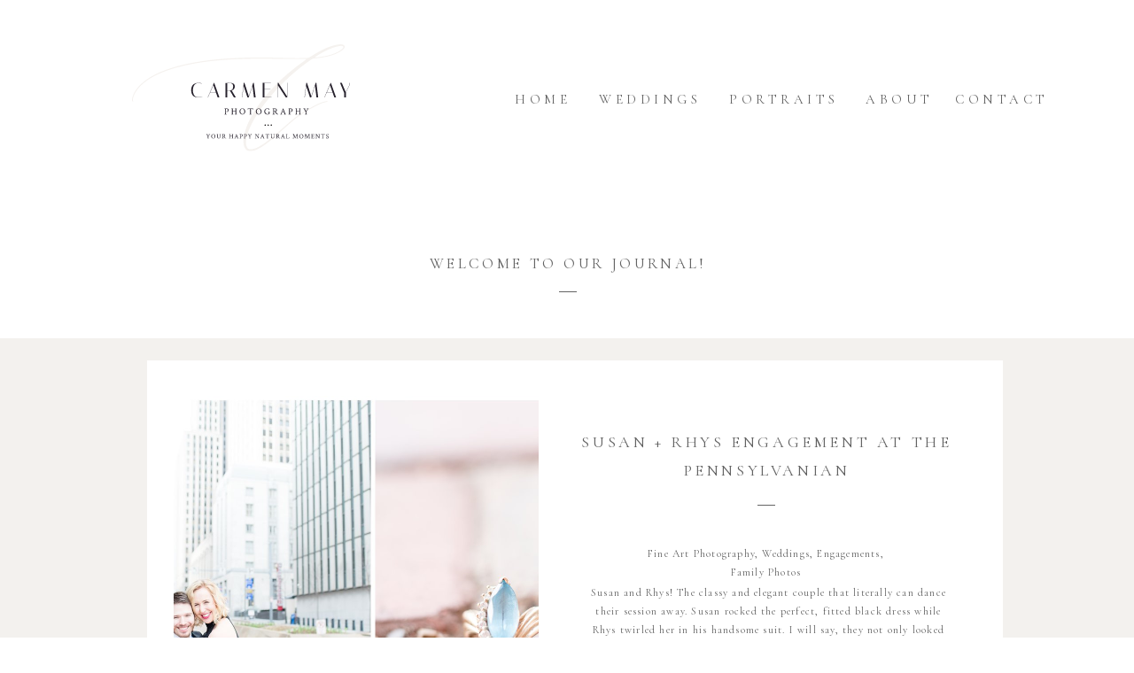

--- FILE ---
content_type: text/html; charset=UTF-8
request_url: https://carmenmay.com/tag/pa-photographer/
body_size: 15490
content:
<!DOCTYPE html>
<html lang="en-US" class="d">
<head>
<link rel="stylesheet" type="text/css" href="//lib.showit.co/engine/2.6.4/showit.css" />
<meta name='robots' content='index, follow, max-image-preview:large, max-snippet:-1, max-video-preview:-1' />

            <script data-no-defer="1" data-ezscrex="false" data-cfasync="false" data-pagespeed-no-defer data-cookieconsent="ignore">
                var ctPublicFunctions = {"_ajax_nonce":"3ecd3ed33a","_rest_nonce":"d384a76509","_ajax_url":"\/wp-admin\/admin-ajax.php","_rest_url":"https:\/\/carmenmay.com\/wp-json\/","data__cookies_type":"native","data__ajax_type":false,"data__bot_detector_enabled":0,"data__frontend_data_log_enabled":1,"cookiePrefix":"","wprocket_detected":false,"host_url":"carmenmay.com","text__ee_click_to_select":"Click to select the whole data","text__ee_original_email":"The complete one is","text__ee_got_it":"Got it","text__ee_blocked":"Blocked","text__ee_cannot_connect":"Cannot connect","text__ee_cannot_decode":"Can not decode email. Unknown reason","text__ee_email_decoder":"CleanTalk email decoder","text__ee_wait_for_decoding":"The magic is on the way!","text__ee_decoding_process":"Please wait a few seconds while we decode the contact data."}
            </script>
        
            <script data-no-defer="1" data-ezscrex="false" data-cfasync="false" data-pagespeed-no-defer data-cookieconsent="ignore">
                var ctPublic = {"_ajax_nonce":"3ecd3ed33a","settings__forms__check_internal":"0","settings__forms__check_external":"0","settings__forms__force_protection":0,"settings__forms__search_test":"0","settings__data__bot_detector_enabled":0,"settings__sfw__anti_crawler":0,"blog_home":"https:\/\/carmenmay.com\/","pixel__setting":"3","pixel__enabled":false,"pixel__url":"https:\/\/moderate9-v4.cleantalk.org\/pixel\/b2511134499ab905b5ddfec253eca558.gif","data__email_check_before_post":"1","data__email_check_exist_post":1,"data__cookies_type":"native","data__key_is_ok":true,"data__visible_fields_required":true,"wl_brandname":"Anti-Spam by CleanTalk","wl_brandname_short":"CleanTalk","ct_checkjs_key":851469130,"emailEncoderPassKey":"302170d73938b2216590f4b6e344fc07","bot_detector_forms_excluded":"W10=","advancedCacheExists":false,"varnishCacheExists":false,"wc_ajax_add_to_cart":false}
            </script>
        
	<!-- This site is optimized with the Yoast SEO plugin v26.3 - https://yoast.com/wordpress/plugins/seo/ -->
	<title>pa photographer Archives &#8211; carmenmay.com</title>
	<link rel="canonical" href="https://carmenmay.com/tag/pa-photographer/" />
	<meta property="og:locale" content="en_US" />
	<meta property="og:type" content="article" />
	<meta property="og:title" content="pa photographer Archives &#8211; carmenmay.com" />
	<meta property="og:url" content="https://carmenmay.com/tag/pa-photographer/" />
	<meta property="og:site_name" content="carmenmay.com" />
	<meta name="twitter:card" content="summary_large_image" />
	<script type="application/ld+json" class="yoast-schema-graph">{"@context":"https://schema.org","@graph":[{"@type":"CollectionPage","@id":"https://carmenmay.com/tag/pa-photographer/","url":"https://carmenmay.com/tag/pa-photographer/","name":"pa photographer Archives &#8211; carmenmay.com","isPartOf":{"@id":"https://carmenmay.com/#website"},"primaryImageOfPage":{"@id":"https://carmenmay.com/tag/pa-photographer/#primaryimage"},"image":{"@id":"https://carmenmay.com/tag/pa-photographer/#primaryimage"},"thumbnailUrl":"https://carmenmay.com/wp-content/uploads/sites/3800/2019/04/carmen_may_ohiopyle_photographer_0750.jpg","breadcrumb":{"@id":"https://carmenmay.com/tag/pa-photographer/#breadcrumb"},"inLanguage":"en-US"},{"@type":"ImageObject","inLanguage":"en-US","@id":"https://carmenmay.com/tag/pa-photographer/#primaryimage","url":"https://carmenmay.com/wp-content/uploads/sites/3800/2019/04/carmen_may_ohiopyle_photographer_0750.jpg","contentUrl":"https://carmenmay.com/wp-content/uploads/sites/3800/2019/04/carmen_may_ohiopyle_photographer_0750.jpg","width":1200,"height":905},{"@type":"BreadcrumbList","@id":"https://carmenmay.com/tag/pa-photographer/#breadcrumb","itemListElement":[{"@type":"ListItem","position":1,"name":"Home","item":"https://carmenmay.com/"},{"@type":"ListItem","position":2,"name":"pa photographer"}]},{"@type":"WebSite","@id":"https://carmenmay.com/#website","url":"https://carmenmay.com/","name":"carmenmay.com","description":"your happy natural moments","publisher":{"@id":"https://carmenmay.com/#organization"},"potentialAction":[{"@type":"SearchAction","target":{"@type":"EntryPoint","urlTemplate":"https://carmenmay.com/?s={search_term_string}"},"query-input":{"@type":"PropertyValueSpecification","valueRequired":true,"valueName":"search_term_string"}}],"inLanguage":"en-US"},{"@type":"Organization","@id":"https://carmenmay.com/#organization","name":"Carmen May Photography","url":"https://carmenmay.com/","logo":{"@type":"ImageObject","inLanguage":"en-US","@id":"https://carmenmay.com/#/schema/logo/image/","url":"https://carmenmay.com/wp-content/uploads/sites/3800/2018/10/Carmen-May-Photography.png","contentUrl":"https://carmenmay.com/wp-content/uploads/sites/3800/2018/10/Carmen-May-Photography.png","width":4224,"height":3725,"caption":"Carmen May Photography"},"image":{"@id":"https://carmenmay.com/#/schema/logo/image/"},"sameAs":["https://www.facebook.com/carmenmayllc/","https://www.instagram.com/_carmenmay_/","https://www.pinterest.com/carmenmayphotography/"]}]}</script>
	<!-- / Yoast SEO plugin. -->


<link rel="alternate" type="application/rss+xml" title="carmenmay.com &raquo; Feed" href="https://carmenmay.com/feed/" />
<link rel="alternate" type="application/rss+xml" title="carmenmay.com &raquo; Comments Feed" href="https://carmenmay.com/comments/feed/" />
<link rel="alternate" type="application/rss+xml" title="carmenmay.com &raquo; pa photographer Tag Feed" href="https://carmenmay.com/tag/pa-photographer/feed/" />
<script type="text/javascript">
/* <![CDATA[ */
window._wpemojiSettings = {"baseUrl":"https:\/\/s.w.org\/images\/core\/emoji\/16.0.1\/72x72\/","ext":".png","svgUrl":"https:\/\/s.w.org\/images\/core\/emoji\/16.0.1\/svg\/","svgExt":".svg","source":{"concatemoji":"https:\/\/carmenmay.com\/wp-includes\/js\/wp-emoji-release.min.js?ver=6.8.3"}};
/*! This file is auto-generated */
!function(s,n){var o,i,e;function c(e){try{var t={supportTests:e,timestamp:(new Date).valueOf()};sessionStorage.setItem(o,JSON.stringify(t))}catch(e){}}function p(e,t,n){e.clearRect(0,0,e.canvas.width,e.canvas.height),e.fillText(t,0,0);var t=new Uint32Array(e.getImageData(0,0,e.canvas.width,e.canvas.height).data),a=(e.clearRect(0,0,e.canvas.width,e.canvas.height),e.fillText(n,0,0),new Uint32Array(e.getImageData(0,0,e.canvas.width,e.canvas.height).data));return t.every(function(e,t){return e===a[t]})}function u(e,t){e.clearRect(0,0,e.canvas.width,e.canvas.height),e.fillText(t,0,0);for(var n=e.getImageData(16,16,1,1),a=0;a<n.data.length;a++)if(0!==n.data[a])return!1;return!0}function f(e,t,n,a){switch(t){case"flag":return n(e,"\ud83c\udff3\ufe0f\u200d\u26a7\ufe0f","\ud83c\udff3\ufe0f\u200b\u26a7\ufe0f")?!1:!n(e,"\ud83c\udde8\ud83c\uddf6","\ud83c\udde8\u200b\ud83c\uddf6")&&!n(e,"\ud83c\udff4\udb40\udc67\udb40\udc62\udb40\udc65\udb40\udc6e\udb40\udc67\udb40\udc7f","\ud83c\udff4\u200b\udb40\udc67\u200b\udb40\udc62\u200b\udb40\udc65\u200b\udb40\udc6e\u200b\udb40\udc67\u200b\udb40\udc7f");case"emoji":return!a(e,"\ud83e\udedf")}return!1}function g(e,t,n,a){var r="undefined"!=typeof WorkerGlobalScope&&self instanceof WorkerGlobalScope?new OffscreenCanvas(300,150):s.createElement("canvas"),o=r.getContext("2d",{willReadFrequently:!0}),i=(o.textBaseline="top",o.font="600 32px Arial",{});return e.forEach(function(e){i[e]=t(o,e,n,a)}),i}function t(e){var t=s.createElement("script");t.src=e,t.defer=!0,s.head.appendChild(t)}"undefined"!=typeof Promise&&(o="wpEmojiSettingsSupports",i=["flag","emoji"],n.supports={everything:!0,everythingExceptFlag:!0},e=new Promise(function(e){s.addEventListener("DOMContentLoaded",e,{once:!0})}),new Promise(function(t){var n=function(){try{var e=JSON.parse(sessionStorage.getItem(o));if("object"==typeof e&&"number"==typeof e.timestamp&&(new Date).valueOf()<e.timestamp+604800&&"object"==typeof e.supportTests)return e.supportTests}catch(e){}return null}();if(!n){if("undefined"!=typeof Worker&&"undefined"!=typeof OffscreenCanvas&&"undefined"!=typeof URL&&URL.createObjectURL&&"undefined"!=typeof Blob)try{var e="postMessage("+g.toString()+"("+[JSON.stringify(i),f.toString(),p.toString(),u.toString()].join(",")+"));",a=new Blob([e],{type:"text/javascript"}),r=new Worker(URL.createObjectURL(a),{name:"wpTestEmojiSupports"});return void(r.onmessage=function(e){c(n=e.data),r.terminate(),t(n)})}catch(e){}c(n=g(i,f,p,u))}t(n)}).then(function(e){for(var t in e)n.supports[t]=e[t],n.supports.everything=n.supports.everything&&n.supports[t],"flag"!==t&&(n.supports.everythingExceptFlag=n.supports.everythingExceptFlag&&n.supports[t]);n.supports.everythingExceptFlag=n.supports.everythingExceptFlag&&!n.supports.flag,n.DOMReady=!1,n.readyCallback=function(){n.DOMReady=!0}}).then(function(){return e}).then(function(){var e;n.supports.everything||(n.readyCallback(),(e=n.source||{}).concatemoji?t(e.concatemoji):e.wpemoji&&e.twemoji&&(t(e.twemoji),t(e.wpemoji)))}))}((window,document),window._wpemojiSettings);
/* ]]> */
</script>
<style id='wp-emoji-styles-inline-css' type='text/css'>

	img.wp-smiley, img.emoji {
		display: inline !important;
		border: none !important;
		box-shadow: none !important;
		height: 1em !important;
		width: 1em !important;
		margin: 0 0.07em !important;
		vertical-align: -0.1em !important;
		background: none !important;
		padding: 0 !important;
	}
</style>
<link rel='stylesheet' id='wp-block-library-css' href='https://carmenmay.com/wp-includes/css/dist/block-library/style.min.css?ver=6.8.3' type='text/css' media='all' />
<style id='classic-theme-styles-inline-css' type='text/css'>
/*! This file is auto-generated */
.wp-block-button__link{color:#fff;background-color:#32373c;border-radius:9999px;box-shadow:none;text-decoration:none;padding:calc(.667em + 2px) calc(1.333em + 2px);font-size:1.125em}.wp-block-file__button{background:#32373c;color:#fff;text-decoration:none}
</style>
<style id='global-styles-inline-css' type='text/css'>
:root{--wp--preset--aspect-ratio--square: 1;--wp--preset--aspect-ratio--4-3: 4/3;--wp--preset--aspect-ratio--3-4: 3/4;--wp--preset--aspect-ratio--3-2: 3/2;--wp--preset--aspect-ratio--2-3: 2/3;--wp--preset--aspect-ratio--16-9: 16/9;--wp--preset--aspect-ratio--9-16: 9/16;--wp--preset--color--black: #000000;--wp--preset--color--cyan-bluish-gray: #abb8c3;--wp--preset--color--white: #ffffff;--wp--preset--color--pale-pink: #f78da7;--wp--preset--color--vivid-red: #cf2e2e;--wp--preset--color--luminous-vivid-orange: #ff6900;--wp--preset--color--luminous-vivid-amber: #fcb900;--wp--preset--color--light-green-cyan: #7bdcb5;--wp--preset--color--vivid-green-cyan: #00d084;--wp--preset--color--pale-cyan-blue: #8ed1fc;--wp--preset--color--vivid-cyan-blue: #0693e3;--wp--preset--color--vivid-purple: #9b51e0;--wp--preset--gradient--vivid-cyan-blue-to-vivid-purple: linear-gradient(135deg,rgba(6,147,227,1) 0%,rgb(155,81,224) 100%);--wp--preset--gradient--light-green-cyan-to-vivid-green-cyan: linear-gradient(135deg,rgb(122,220,180) 0%,rgb(0,208,130) 100%);--wp--preset--gradient--luminous-vivid-amber-to-luminous-vivid-orange: linear-gradient(135deg,rgba(252,185,0,1) 0%,rgba(255,105,0,1) 100%);--wp--preset--gradient--luminous-vivid-orange-to-vivid-red: linear-gradient(135deg,rgba(255,105,0,1) 0%,rgb(207,46,46) 100%);--wp--preset--gradient--very-light-gray-to-cyan-bluish-gray: linear-gradient(135deg,rgb(238,238,238) 0%,rgb(169,184,195) 100%);--wp--preset--gradient--cool-to-warm-spectrum: linear-gradient(135deg,rgb(74,234,220) 0%,rgb(151,120,209) 20%,rgb(207,42,186) 40%,rgb(238,44,130) 60%,rgb(251,105,98) 80%,rgb(254,248,76) 100%);--wp--preset--gradient--blush-light-purple: linear-gradient(135deg,rgb(255,206,236) 0%,rgb(152,150,240) 100%);--wp--preset--gradient--blush-bordeaux: linear-gradient(135deg,rgb(254,205,165) 0%,rgb(254,45,45) 50%,rgb(107,0,62) 100%);--wp--preset--gradient--luminous-dusk: linear-gradient(135deg,rgb(255,203,112) 0%,rgb(199,81,192) 50%,rgb(65,88,208) 100%);--wp--preset--gradient--pale-ocean: linear-gradient(135deg,rgb(255,245,203) 0%,rgb(182,227,212) 50%,rgb(51,167,181) 100%);--wp--preset--gradient--electric-grass: linear-gradient(135deg,rgb(202,248,128) 0%,rgb(113,206,126) 100%);--wp--preset--gradient--midnight: linear-gradient(135deg,rgb(2,3,129) 0%,rgb(40,116,252) 100%);--wp--preset--font-size--small: 13px;--wp--preset--font-size--medium: 20px;--wp--preset--font-size--large: 36px;--wp--preset--font-size--x-large: 42px;--wp--preset--spacing--20: 0.44rem;--wp--preset--spacing--30: 0.67rem;--wp--preset--spacing--40: 1rem;--wp--preset--spacing--50: 1.5rem;--wp--preset--spacing--60: 2.25rem;--wp--preset--spacing--70: 3.38rem;--wp--preset--spacing--80: 5.06rem;--wp--preset--shadow--natural: 6px 6px 9px rgba(0, 0, 0, 0.2);--wp--preset--shadow--deep: 12px 12px 50px rgba(0, 0, 0, 0.4);--wp--preset--shadow--sharp: 6px 6px 0px rgba(0, 0, 0, 0.2);--wp--preset--shadow--outlined: 6px 6px 0px -3px rgba(255, 255, 255, 1), 6px 6px rgba(0, 0, 0, 1);--wp--preset--shadow--crisp: 6px 6px 0px rgba(0, 0, 0, 1);}:where(.is-layout-flex){gap: 0.5em;}:where(.is-layout-grid){gap: 0.5em;}body .is-layout-flex{display: flex;}.is-layout-flex{flex-wrap: wrap;align-items: center;}.is-layout-flex > :is(*, div){margin: 0;}body .is-layout-grid{display: grid;}.is-layout-grid > :is(*, div){margin: 0;}:where(.wp-block-columns.is-layout-flex){gap: 2em;}:where(.wp-block-columns.is-layout-grid){gap: 2em;}:where(.wp-block-post-template.is-layout-flex){gap: 1.25em;}:where(.wp-block-post-template.is-layout-grid){gap: 1.25em;}.has-black-color{color: var(--wp--preset--color--black) !important;}.has-cyan-bluish-gray-color{color: var(--wp--preset--color--cyan-bluish-gray) !important;}.has-white-color{color: var(--wp--preset--color--white) !important;}.has-pale-pink-color{color: var(--wp--preset--color--pale-pink) !important;}.has-vivid-red-color{color: var(--wp--preset--color--vivid-red) !important;}.has-luminous-vivid-orange-color{color: var(--wp--preset--color--luminous-vivid-orange) !important;}.has-luminous-vivid-amber-color{color: var(--wp--preset--color--luminous-vivid-amber) !important;}.has-light-green-cyan-color{color: var(--wp--preset--color--light-green-cyan) !important;}.has-vivid-green-cyan-color{color: var(--wp--preset--color--vivid-green-cyan) !important;}.has-pale-cyan-blue-color{color: var(--wp--preset--color--pale-cyan-blue) !important;}.has-vivid-cyan-blue-color{color: var(--wp--preset--color--vivid-cyan-blue) !important;}.has-vivid-purple-color{color: var(--wp--preset--color--vivid-purple) !important;}.has-black-background-color{background-color: var(--wp--preset--color--black) !important;}.has-cyan-bluish-gray-background-color{background-color: var(--wp--preset--color--cyan-bluish-gray) !important;}.has-white-background-color{background-color: var(--wp--preset--color--white) !important;}.has-pale-pink-background-color{background-color: var(--wp--preset--color--pale-pink) !important;}.has-vivid-red-background-color{background-color: var(--wp--preset--color--vivid-red) !important;}.has-luminous-vivid-orange-background-color{background-color: var(--wp--preset--color--luminous-vivid-orange) !important;}.has-luminous-vivid-amber-background-color{background-color: var(--wp--preset--color--luminous-vivid-amber) !important;}.has-light-green-cyan-background-color{background-color: var(--wp--preset--color--light-green-cyan) !important;}.has-vivid-green-cyan-background-color{background-color: var(--wp--preset--color--vivid-green-cyan) !important;}.has-pale-cyan-blue-background-color{background-color: var(--wp--preset--color--pale-cyan-blue) !important;}.has-vivid-cyan-blue-background-color{background-color: var(--wp--preset--color--vivid-cyan-blue) !important;}.has-vivid-purple-background-color{background-color: var(--wp--preset--color--vivid-purple) !important;}.has-black-border-color{border-color: var(--wp--preset--color--black) !important;}.has-cyan-bluish-gray-border-color{border-color: var(--wp--preset--color--cyan-bluish-gray) !important;}.has-white-border-color{border-color: var(--wp--preset--color--white) !important;}.has-pale-pink-border-color{border-color: var(--wp--preset--color--pale-pink) !important;}.has-vivid-red-border-color{border-color: var(--wp--preset--color--vivid-red) !important;}.has-luminous-vivid-orange-border-color{border-color: var(--wp--preset--color--luminous-vivid-orange) !important;}.has-luminous-vivid-amber-border-color{border-color: var(--wp--preset--color--luminous-vivid-amber) !important;}.has-light-green-cyan-border-color{border-color: var(--wp--preset--color--light-green-cyan) !important;}.has-vivid-green-cyan-border-color{border-color: var(--wp--preset--color--vivid-green-cyan) !important;}.has-pale-cyan-blue-border-color{border-color: var(--wp--preset--color--pale-cyan-blue) !important;}.has-vivid-cyan-blue-border-color{border-color: var(--wp--preset--color--vivid-cyan-blue) !important;}.has-vivid-purple-border-color{border-color: var(--wp--preset--color--vivid-purple) !important;}.has-vivid-cyan-blue-to-vivid-purple-gradient-background{background: var(--wp--preset--gradient--vivid-cyan-blue-to-vivid-purple) !important;}.has-light-green-cyan-to-vivid-green-cyan-gradient-background{background: var(--wp--preset--gradient--light-green-cyan-to-vivid-green-cyan) !important;}.has-luminous-vivid-amber-to-luminous-vivid-orange-gradient-background{background: var(--wp--preset--gradient--luminous-vivid-amber-to-luminous-vivid-orange) !important;}.has-luminous-vivid-orange-to-vivid-red-gradient-background{background: var(--wp--preset--gradient--luminous-vivid-orange-to-vivid-red) !important;}.has-very-light-gray-to-cyan-bluish-gray-gradient-background{background: var(--wp--preset--gradient--very-light-gray-to-cyan-bluish-gray) !important;}.has-cool-to-warm-spectrum-gradient-background{background: var(--wp--preset--gradient--cool-to-warm-spectrum) !important;}.has-blush-light-purple-gradient-background{background: var(--wp--preset--gradient--blush-light-purple) !important;}.has-blush-bordeaux-gradient-background{background: var(--wp--preset--gradient--blush-bordeaux) !important;}.has-luminous-dusk-gradient-background{background: var(--wp--preset--gradient--luminous-dusk) !important;}.has-pale-ocean-gradient-background{background: var(--wp--preset--gradient--pale-ocean) !important;}.has-electric-grass-gradient-background{background: var(--wp--preset--gradient--electric-grass) !important;}.has-midnight-gradient-background{background: var(--wp--preset--gradient--midnight) !important;}.has-small-font-size{font-size: var(--wp--preset--font-size--small) !important;}.has-medium-font-size{font-size: var(--wp--preset--font-size--medium) !important;}.has-large-font-size{font-size: var(--wp--preset--font-size--large) !important;}.has-x-large-font-size{font-size: var(--wp--preset--font-size--x-large) !important;}
:where(.wp-block-post-template.is-layout-flex){gap: 1.25em;}:where(.wp-block-post-template.is-layout-grid){gap: 1.25em;}
:where(.wp-block-columns.is-layout-flex){gap: 2em;}:where(.wp-block-columns.is-layout-grid){gap: 2em;}
:root :where(.wp-block-pullquote){font-size: 1.5em;line-height: 1.6;}
</style>
<link rel='stylesheet' id='cleantalk-public-css-css' href='https://carmenmay.com/wp-content/plugins/cleantalk-spam-protect/css/cleantalk-public.min.css?ver=6.67_1762444237' type='text/css' media='all' />
<link rel='stylesheet' id='cleantalk-email-decoder-css-css' href='https://carmenmay.com/wp-content/plugins/cleantalk-spam-protect/css/cleantalk-email-decoder.min.css?ver=6.67_1762444237' type='text/css' media='all' />
<script type="text/javascript" src="https://carmenmay.com/wp-content/plugins/cleantalk-spam-protect/js/apbct-public-bundle_gathering.min.js?ver=6.67_1762444237" id="apbct-public-bundle_gathering.min-js-js"></script>
<script type="text/javascript" src="https://carmenmay.com/wp-includes/js/jquery/jquery.min.js?ver=3.7.1" id="jquery-core-js"></script>
<script type="text/javascript" src="https://carmenmay.com/wp-includes/js/jquery/jquery-migrate.min.js?ver=3.4.1" id="jquery-migrate-js"></script>
<script type="text/javascript" src="https://carmenmay.com/wp-content/plugins/showit/public/js/showit.js?ver=1765961183" id="si-script-js"></script>
<link rel="https://api.w.org/" href="https://carmenmay.com/wp-json/" /><link rel="alternate" title="JSON" type="application/json" href="https://carmenmay.com/wp-json/wp/v2/tags/58" /><link rel="EditURI" type="application/rsd+xml" title="RSD" href="https://carmenmay.com/xmlrpc.php?rsd" />
		<script type="text/javascript" async defer data-pin-color="red"  data-pin-hover="true"
			src="https://carmenmay.com/wp-content/plugins/pinterest-pin-it-button-on-image-hover-and-post/js/pinit.js"></script>
		<style type="text/css">.recentcomments a{display:inline !important;padding:0 !important;margin:0 !important;}</style>
<meta charset="UTF-8" />
<meta name="viewport" content="width=device-width, initial-scale=1" />
<link rel="icon" type="image/png" href="//static.showit.co/200/qJLXS0egRkO1tk8ODZpqZw/71597/updated-logo.png" />
<link rel="preconnect" href="https://static.showit.co" />
<meta property="fb:app_id" content="533631250862664" />
<link rel="preconnect" href="https://fonts.googleapis.com">
<link rel="preconnect" href="https://fonts.gstatic.com" crossorigin>
<link href="https://fonts.googleapis.com/css?family=Cormorant+Garamond:regular" rel="stylesheet" type="text/css"/>
<style>
@font-face{font-family:Adora;src:url('//static.showit.co/file/Z1pDzouFR4a3Ukqk2cLKMQ/shared/adorabouton.woff');}
</style>
<script id="init_data" type="application/json">
{"mobile":{"w":320,"bgMediaType":"none","bgFillType":"color","bgColor":"colors-7"},"desktop":{"w":1200,"bgColor":"colors-7","bgMediaType":"none","bgFillType":"color"},"sid":"7cyihvnbtci-iujtcplcww","break":768,"assetURL":"//static.showit.co","contactFormId":"71597/180377","cfAction":"aHR0cHM6Ly9jbGllbnRzZXJ2aWNlLnNob3dpdC5jby9jb250YWN0Zm9ybQ==","sgAction":"aHR0cHM6Ly9jbGllbnRzZXJ2aWNlLnNob3dpdC5jby9zb2NpYWxncmlk","blockData":[{"slug":"inner-page-header","visible":"a","states":[{"d":{"bgFillType":"color","bgColor":"#000000:0","bgMediaType":"none"},"m":{"bgFillType":"color","bgColor":"#000000:0","bgMediaType":"none"},"slug":"view-1"},{"d":{"bgFillType":"color","bgColor":"#000000:0","bgMediaType":"none"},"m":{"bgFillType":"color","bgColor":"#000000:0","bgMediaType":"none"},"slug":"view-2"}],"d":{"h":218,"w":1200,"bgFillType":"color","bgColor":"colors-7","bgMediaType":"none"},"m":{"h":197,"w":320,"bgFillType":"color","bgColor":"colors-7","bgMediaType":"image","bgOpacity":100,"bgPos":"ct","bgScale":"cover","bgScroll":"p"},"stateTrans":[{},{}]},{"slug":"dropdown","visible":"d","states":[],"d":{"h":8,"w":1200,"bgFillType":"color","bgColor":"#000000:0","bgMediaType":"none"},"m":{"h":200,"w":320,"bgFillType":"color","bgColor":"colors-7","bgMediaType":"none"}},{"slug":"journal-header","visible":"a","states":[],"d":{"h":164,"w":1200,"bgFillType":"color","bgColor":"colors-7","bgMediaType":"none"},"m":{"h":113,"w":320,"bgFillType":"color","bgColor":"colors-7","bgMediaType":"none"}},{"slug":"blog-post","visible":"a","states":[{"d":{"bgFillType":"color","bgColor":"#000000:0","bgMediaType":"none"},"m":{"bgFillType":"color","bgColor":"#000000:0","bgMediaType":"none"},"slug":"view-1"}],"d":{"h":590,"w":1200,"bgFillType":"color","bgColor":"#f3f1ee","bgMediaType":"none"},"m":{"h":804,"w":320,"bgFillType":"color","bgColor":"#f4f1f0","bgMediaType":"none"},"stateTrans":[{}]},{"slug":"pagination","visible":"a","states":[],"d":{"h":116,"w":1200,"bgFillType":"color","bgColor":"colors-7","bgMediaType":"none"},"m":{"h":97,"w":320,"bgFillType":"color","bgColor":"#000000:0","bgMediaType":"none"}},{"slug":"footer","visible":"a","states":[],"d":{"h":245,"w":1200,"bgFillType":"color","bgColor":"colors-7","bgMediaType":"image","bgImage":{"key":"5zdIOSGARketsgwXjbvkEg/shared/footer.png","aspect_ratio":4.57797,"title":"Footer","type":"asset"},"bgOpacity":100,"bgPos":"cm","bgScale":"cover","bgScroll":"p"},"m":{"h":647,"w":320,"bgFillType":"color","bgColor":"#f4f1f0","bgMediaType":"image","bgImage":{"key":"pfTZzWx4SlWZmemtf0kCQA/71597/carmen_may_floral_pattern.jpg","aspect_ratio":1,"title":"Carmen May Floral Pattern","type":"asset"},"bgOpacity":20,"bgPos":"cm","bgScale":"cover","bgScroll":"p"}},{"slug":"mobile-nav","visible":"m","states":[],"d":{"h":200,"w":1200,"bgFillType":"color","bgColor":"colors-7","bgMediaType":"none"},"m":{"h":469,"w":320,"locking":{"side":"t"},"bgFillType":"color","bgColor":"colors-7:96","bgMediaType":"none"}}],"elementData":[{"type":"text","visible":"d","id":"inner-page-header_view-1_0","blockId":"inner-page-header","m":{"x":110,"y":33,"w":100,"h":43,"a":0},"d":{"x":541,"y":99,"w":53,"h":23,"a":0}},{"type":"text","visible":"d","id":"inner-page-header_view-1_1","blockId":"inner-page-header","m":{"x":110,"y":245,"w":100,"h":43,"a":0},"d":{"x":1038,"y":99,"w":81,"h":23,"a":0}},{"type":"icon","visible":"m","id":"inner-page-header_view-1_2","blockId":"inner-page-header","m":{"x":273,"y":20,"w":30,"h":23,"a":0},"d":{"x":550,"y":63,"w":100,"h":100,"a":0},"pc":[{"type":"show","block":"mobile-nav"}]},{"type":"text","visible":"d","id":"inner-page-header_view-1_4","blockId":"inner-page-header","m":{"x":9,"y":136,"w":123,"h":41,"a":0},"d":{"x":937,"y":99,"w":55,"h":19,"a":0}},{"type":"svg","visible":"a","id":"inner-page-header_view-1_5","blockId":"inner-page-header","m":{"x":42,"y":54,"w":237,"h":129,"a":0},"d":{"x":107,"y":16,"w":313,"h":184,"a":0},"c":{"key":"Vbd1W9srQzOkcdXYfB6YUw/71597/svglogo-01.svg","aspect_ratio":1.70233}},{"type":"text","visible":"d","id":"inner-page-header_view-1_6","blockId":"inner-page-header","m":{"x":9,"y":136,"w":123,"h":41,"a":0},"d":{"x":783,"y":99,"w":92,"h":19,"a":0}},{"type":"text","visible":"d","id":"inner-page-header_view-1_7","blockId":"inner-page-header","m":{"x":9,"y":136,"w":123,"h":41,"a":0},"d":{"x":636,"y":99,"w":85,"h":19,"a":0}},{"type":"text","visible":"d","id":"inner-page-header_view-2_0","blockId":"inner-page-header","m":{"x":110,"y":33,"w":100,"h":43,"a":0},"d":{"x":43,"y":99,"w":53,"h":23,"a":0}},{"type":"text","visible":"d","id":"inner-page-header_view-2_1","blockId":"inner-page-header","m":{"x":110,"y":245,"w":100,"h":43,"a":0},"d":{"x":1077,"y":98,"w":81,"h":23,"a":0}},{"type":"text","visible":"d","id":"inner-page-header_view-2_2","blockId":"inner-page-header","m":{"x":110,"y":298,"w":100,"h":43,"a":0},"d":{"x":937,"y":99,"w":76,"h":23,"a":0}},{"type":"icon","visible":"m","id":"inner-page-header_view-2_3","blockId":"inner-page-header","m":{"x":273,"y":20,"w":30,"h":23,"a":0},"d":{"x":550,"y":63,"w":100,"h":100,"a":0},"pc":[{"type":"show","block":"mobile-nav"}]},{"type":"text","visible":"d","id":"inner-page-header_view-2_5","blockId":"inner-page-header","m":{"x":9,"y":136,"w":123,"h":41,"a":0},"d":{"x":803,"y":99,"w":55,"h":19,"a":0}},{"type":"svg","visible":"a","id":"inner-page-header_view-2_6","blockId":"inner-page-header","m":{"x":17,"y":36,"w":285,"h":168,"a":0},"d":{"x":442,"y":26,"w":313,"h":184,"a":0},"c":{"key":"Vbd1W9srQzOkcdXYfB6YUw/71597/svglogo-01.svg","aspect_ratio":1.70233}},{"type":"text","visible":"d","id":"inner-page-header_view-2_7","blockId":"inner-page-header","m":{"x":9,"y":136,"w":123,"h":41,"a":0},"d":{"x":301,"y":99,"w":123,"h":19,"a":0}},{"type":"text","visible":"d","id":"inner-page-header_view-2_8","blockId":"inner-page-header","m":{"x":9,"y":136,"w":123,"h":41,"a":0},"d":{"x":146,"y":99,"w":115,"h":19,"a":0}},{"type":"simple","visible":"a","id":"journal-header_0","blockId":"journal-header","m":{"x":81,"y":0,"w":5,"h":0,"a":0},"d":{"x":591,"y":111,"w":20,"h":1,"a":0}},{"type":"text","visible":"a","id":"journal-header_1","blockId":"journal-header","m":{"x":51,"y":23,"w":218,"h":45,"a":0},"d":{"x":441,"y":65,"w":319,"h":23,"a":0}},{"type":"simple","visible":"d","id":"blog-post_0","blockId":"blog-post","m":{"x":0,"y":0,"w":320,"h":146,"a":0},"d":{"x":126,"y":25,"w":966,"h":529,"a":0}},{"type":"simple","visible":"d","id":"blog-post_1","blockId":"blog-post","m":{"x":-1,"y":440,"w":320,"h":1,"a":0},"d":{"x":815,"y":188,"w":20,"h":1,"a":0}},{"type":"graphic","visible":"a","id":"blog-post_view-1_0","blockId":"blog-post","m":{"x":-2,"y":1,"w":324,"h":423,"a":0},"d":{"x":156,"y":65,"w":412,"h":455,"a":0,"gs":{"s":40}},"c":{"key":"h_drCZUgRXaalnRYzKYdYQ/71597/carmen-may-photography-1135.jpg","aspect_ratio":1.49801}},{"type":"text","visible":"a","id":"blog-post_view-1_1","blockId":"blog-post","m":{"x":-1,"y":726,"w":320,"h":26,"a":0},"d":{"x":603,"y":375,"w":465,"h":38,"a":0}},{"type":"text","visible":"a","id":"blog-post_view-1_2","blockId":"blog-post","m":{"x":17,"y":558,"w":288,"h":112,"a":0},"d":{"x":621,"y":277,"w":413,"h":73,"a":0}},{"type":"text","visible":"a","id":"blog-post_view-1_3","blockId":"blog-post","m":{"x":23,"y":448,"w":272,"h":23,"a":0},"d":{"x":590,"y":101,"w":471,"h":42,"a":0}},{"type":"text","visible":"a","id":"blog-post_view-1_4","blockId":"blog-post","m":{"x":17,"y":525,"w":288,"h":23,"a":0},"d":{"x":683,"y":233,"w":283,"h":23,"a":0}},{"type":"text","visible":"a","id":"pagination_0","blockId":"pagination","m":{"x":31,"y":40,"w":103,"h":42,"a":0},"d":{"x":73,"y":43,"w":293,"h":23,"a":0}},{"type":"text","visible":"a","id":"pagination_1","blockId":"pagination","m":{"x":198,"y":19,"w":83,"h":63,"a":0},"d":{"x":853,"y":52,"w":292,"h":23,"a":0}},{"type":"text","visible":"a","id":"footer_0","blockId":"footer","m":{"x":65,"y":34,"w":190,"h":72,"a":0},"d":{"x":828,"y":41,"w":251,"h":128,"a":0}},{"type":"text","visible":"a","id":"footer_1","blockId":"footer","m":{"x":84,"y":439,"w":152,"h":20,"a":0},"d":{"x":425,"y":41,"w":380,"h":29,"a":0}},{"type":"simple","visible":"a","id":"footer_2","blockId":"footer","m":{"x":72,"y":566,"w":177,"h":37,"a":0},"d":{"x":481,"y":148,"w":268,"h":57,"a":0}},{"type":"text","visible":"a","id":"footer_3","blockId":"footer","m":{"x":103,"y":574,"w":123,"h":18,"a":0},"d":{"x":541,"y":164,"w":148,"h":24,"a":0}},{"type":"line","visible":"d","id":"footer_4","blockId":"footer","m":{"x":-190,"y":607,"w":224,"a":0},"d":{"x":721,"y":122,"w":169,"h":1,"a":90,"trIn":{"cl":"rotateInUpLeft","d":"0.5","dl":"0"}}},{"type":"icon","visible":"a","id":"footer_5","blockId":"footer","m":{"x":139,"y":109,"w":18,"h":20,"a":0},"d":{"x":929,"y":120,"w":22,"h":18,"a":0}},{"type":"icon","visible":"a","id":"footer_6","blockId":"footer","m":{"x":163,"y":109,"w":18,"h":20,"a":0},"d":{"x":954,"y":120,"w":24,"h":18,"a":0}},{"type":"line","visible":"d","id":"footer_7","blockId":"footer","m":{"x":-183,"y":646,"w":224,"h":3,"a":0},"d":{"x":341,"y":122,"w":169,"h":1,"a":90,"trIn":{"cl":"rotateInUpLeft","d":"0.5","dl":"0"}}},{"type":"graphic","visible":"a","id":"footer_8","blockId":"footer","m":{"x":164,"y":182,"w":74,"h":110,"a":0},"d":{"x":226,"y":60,"w":71,"h":109,"a":0,"gs":{"s":40}},"c":{"key":"ZA8P-R6QYKXj8k2EY6HAYQ/71597/carmen-may-photography-pinerock-farm-champion-pa-220_websize.jpg","aspect_ratio":0.665}},{"type":"graphic","visible":"a","id":"footer_9","blockId":"footer","m":{"x":81,"y":301,"w":74,"h":110,"a":0},"d":{"x":146,"y":60,"w":71,"h":109,"a":0,"gs":{"s":10}},"c":{"key":"WyZUofPRpsezwbN9NSv2TQ/71597/carmen_may_photography_baby_newborn_studio-13_websize.jpg","aspect_ratio":0.665}},{"type":"graphic","visible":"a","id":"footer_10","blockId":"footer","m":{"x":163,"y":301,"w":74,"h":110,"a":0,"gs":{"s":40}},"d":{"x":308,"y":60,"w":71,"h":109,"a":0,"gs":{"s":40}},"c":{"key":"bV6WnIAubIjc6-Hzd13eNw/71597/carmen-may-photography-nemacolin-maternity-67.jpg","aspect_ratio":0.6675}},{"type":"graphic","visible":"a","id":"footer_11","blockId":"footer","m":{"x":81,"y":182,"w":74,"h":110,"a":0},"d":{"x":66,"y":61,"w":71,"h":108,"a":0},"c":{"key":"LbFbCvuiSKlhSRMagJNjsg/71597/carmen_may_photography_nemacolin_farmington_pa-1.jpg","aspect_ratio":0.6654}},{"type":"text","visible":"a","id":"footer_12","blockId":"footer","m":{"x":65,"y":468,"w":190,"h":84,"a":0},"d":{"x":481,"y":70,"w":268,"h":73,"a":0}},{"type":"simple","visible":"a","id":"mobile-nav_0","blockId":"mobile-nav","m":{"x":-400,"y":9,"w":288,"h":633,"a":0},"d":{"x":488,"y":-110,"w":480,"h":80,"a":0}},{"type":"text","visible":"a","id":"mobile-nav_1","blockId":"mobile-nav","m":{"x":56,"y":300,"w":234,"h":22,"a":0},"d":{"x":1093,"y":84,"w":38,"h":26,"a":0},"pc":[{"type":"hide","block":"mobile-nav"}]},{"type":"text","visible":"a","id":"mobile-nav_4","blockId":"mobile-nav","m":{"x":58,"y":257,"w":232,"h":24,"a":0},"d":{"x":795,"y":84,"w":52,"h":26,"a":0},"pc":[{"type":"show","block":"mobile-nav"}]},{"type":"icon","visible":"m","id":"mobile-nav_5","blockId":"mobile-nav","m":{"x":256,"y":33,"w":37,"h":37,"a":0},"d":{"x":1161,"y":37,"w":35,"h":35,"a":0},"pc":[{"type":"hide","block":"mobile-nav"}]},{"type":"icon","visible":"a","id":"mobile-nav_6","blockId":"mobile-nav","m":{"x":128,"y":372,"w":16,"h":16,"a":0},"d":{"x":550,"y":50,"w":100,"h":100,"a":0}},{"type":"icon","visible":"a","id":"mobile-nav_7","blockId":"mobile-nav","m":{"x":157,"y":372,"w":16,"h":16,"a":0},"d":{"x":560,"y":60,"w":100,"h":100,"a":0}},{"type":"graphic","visible":"a","id":"mobile-nav_8","blockId":"mobile-nav","m":{"x":33,"y":14,"w":244,"h":98,"a":0},"d":{"x":420,"y":30,"w":361,"h":140,"a":0},"c":{"key":"34aQNhvuQaqjXv_6NHWbnQ/shared/carmen_may_logo.png","aspect_ratio":2.57511}},{"type":"text","visible":"a","id":"mobile-nav_10","blockId":"mobile-nav","m":{"x":56,"y":134,"w":230,"h":21,"a":0},"d":{"x":705,"y":84,"w":52,"h":26,"a":0},"pc":[{"type":"hide","block":"mobile-nav"}]},{"type":"text","visible":"a","id":"mobile-nav_13","blockId":"mobile-nav","m":{"x":56,"y":172,"w":173,"h":24,"a":0},"d":{"x":895,"y":94,"w":60,"h":26,"a":0}},{"type":"text","visible":"a","id":"mobile-nav_14","blockId":"mobile-nav","m":{"x":56,"y":214,"w":224,"h":21,"a":0},"d":{"x":895,"y":94,"w":60,"h":26,"a":0}}]}
</script>
<link
rel="stylesheet"
type="text/css"
href="https://cdnjs.cloudflare.com/ajax/libs/animate.css/3.4.0/animate.min.css"
/>


<script src="//lib.showit.co/engine/2.6.4/showit-lib.min.js"></script>
<script src="//lib.showit.co/engine/2.6.4/showit.min.js"></script>
<script>

function initPage(){

}
</script>

<style id="si-page-css">
html.m {background-color:rgba(255,255,255,1);}
html.d {background-color:rgba(255,255,255,1);}
.d .se:has(.st-primary) {border-radius:10px;box-shadow:none;opacity:1;overflow:hidden;transition-duration:0.5s;}
.d .st-primary {padding:10px 14px 10px 14px;border-width:0px;border-color:rgba(0,0,0,1);background-color:rgba(0,0,0,1);background-image:none;border-radius:inherit;transition-duration:0.5s;}
.d .st-primary span {color:rgba(255,255,255,1);font-size:14px;text-align:center;text-transform:uppercase;letter-spacing:0.1em;line-height:1.8;transition-duration:0.5s;}
.d .se:has(.st-primary:hover), .d .se:has(.trigger-child-hovers:hover .st-primary) {}
.d .st-primary.se-button:hover, .d .trigger-child-hovers:hover .st-primary.se-button {background-color:rgba(0,0,0,1);background-image:none;transition-property:background-color,background-image;}
.d .st-primary.se-button:hover span, .d .trigger-child-hovers:hover .st-primary.se-button span {}
.m .se:has(.st-primary) {border-radius:10px;box-shadow:none;opacity:1;overflow:hidden;}
.m .st-primary {padding:10px 14px 10px 14px;border-width:0px;border-color:rgba(0,0,0,1);background-color:rgba(0,0,0,1);background-image:none;border-radius:inherit;}
.m .st-primary span {color:rgba(255,255,255,1);font-size:12px;text-align:center;text-transform:uppercase;letter-spacing:0.1em;line-height:1.8;}
.d .se:has(.st-secondary) {border-radius:10px;box-shadow:none;opacity:1;overflow:hidden;transition-duration:0.5s;}
.d .st-secondary {padding:10px 14px 10px 14px;border-width:2px;border-color:rgba(0,0,0,1);background-color:rgba(0,0,0,0);background-image:none;border-radius:inherit;transition-duration:0.5s;}
.d .st-secondary span {color:rgba(0,0,0,1);font-size:14px;text-align:center;text-transform:uppercase;letter-spacing:0.1em;line-height:1.8;transition-duration:0.5s;}
.d .se:has(.st-secondary:hover), .d .se:has(.trigger-child-hovers:hover .st-secondary) {}
.d .st-secondary.se-button:hover, .d .trigger-child-hovers:hover .st-secondary.se-button {border-color:rgba(0,0,0,0.7);background-color:rgba(0,0,0,0);background-image:none;transition-property:border-color,background-color,background-image;}
.d .st-secondary.se-button:hover span, .d .trigger-child-hovers:hover .st-secondary.se-button span {color:rgba(0,0,0,0.7);transition-property:color;}
.m .se:has(.st-secondary) {border-radius:10px;box-shadow:none;opacity:1;overflow:hidden;}
.m .st-secondary {padding:10px 14px 10px 14px;border-width:2px;border-color:rgba(0,0,0,1);background-color:rgba(0,0,0,0);background-image:none;border-radius:inherit;}
.m .st-secondary span {color:rgba(0,0,0,1);font-size:12px;text-align:center;text-transform:uppercase;letter-spacing:0.1em;line-height:1.8;}
.d .st-d-title,.d .se-wpt h1 {color:rgba(0,0,0,1);line-height:1.2;letter-spacing:0em;font-size:36px;text-align:left;}
.d .se-wpt h1 {margin-bottom:30px;}
.d .st-d-title.se-rc a {color:rgba(0,0,0,1);}
.d .st-d-title.se-rc a:hover {text-decoration:underline;color:rgba(0,0,0,1);opacity:0.8;}
.m .st-m-title,.m .se-wpt h1 {color:rgba(0,0,0,1);line-height:1.2;letter-spacing:0em;font-size:36px;text-align:left;}
.m .se-wpt h1 {margin-bottom:20px;}
.m .st-m-title.se-rc a {color:rgba(0,0,0,1);}
.m .st-m-title.se-rc a:hover {text-decoration:underline;color:rgba(0,0,0,1);opacity:0.8;}
.d .st-d-heading,.d .se-wpt h2 {color:rgba(25,25,26,1);line-height:1.2;letter-spacing:0em;font-size:34px;text-align:center;}
.d .se-wpt h2 {margin-bottom:24px;}
.d .st-d-heading.se-rc a {color:rgba(25,25,26,1);}
.d .st-d-heading.se-rc a:hover {text-decoration:underline;color:rgba(25,25,26,1);opacity:0.8;}
.m .st-m-heading,.m .se-wpt h2 {color:rgba(25,25,26,1);line-height:1.2;letter-spacing:0em;font-size:26px;text-align:center;}
.m .se-wpt h2 {margin-bottom:20px;}
.m .st-m-heading.se-rc a {color:rgba(25,25,26,1);}
.m .st-m-heading.se-rc a:hover {text-decoration:underline;color:rgba(25,25,26,1);opacity:0.8;}
.d .st-d-subheading,.d .se-wpt h3 {color:rgba(25,25,26,1);text-transform:uppercase;line-height:1.8;letter-spacing:0.1em;font-size:14px;text-align:center;}
.d .se-wpt h3 {margin-bottom:18px;}
.d .st-d-subheading.se-rc a {color:rgba(25,25,26,1);}
.d .st-d-subheading.se-rc a:hover {text-decoration:underline;color:rgba(25,25,26,1);opacity:0.8;}
.m .st-m-subheading,.m .se-wpt h3 {color:rgba(25,25,26,1);text-transform:uppercase;line-height:1.8;letter-spacing:0.1em;font-size:12px;text-align:center;}
.m .se-wpt h3 {margin-bottom:18px;}
.m .st-m-subheading.se-rc a {color:rgba(25,25,26,1);}
.m .st-m-subheading.se-rc a:hover {text-decoration:underline;color:rgba(25,25,26,1);opacity:0.8;}
.d .st-d-paragraph {color:rgba(25,25,26,1);line-height:1.8;letter-spacing:0em;font-size:18px;text-align:justify;}
.d .se-wpt p {margin-bottom:16px;}
.d .st-d-paragraph.se-rc a {color:rgba(25,25,26,1);}
.d .st-d-paragraph.se-rc a:hover {text-decoration:underline;color:rgba(25,25,26,1);opacity:0.8;}
.m .st-m-paragraph {color:rgba(25,25,26,1);line-height:1.8;letter-spacing:0em;font-size:16px;text-align:justify;}
.m .se-wpt p {margin-bottom:16px;}
.m .st-m-paragraph.se-rc a {color:rgba(25,25,26,1);}
.m .st-m-paragraph.se-rc a:hover {text-decoration:underline;color:rgba(25,25,26,1);opacity:0.8;}
.m .sib-inner-page-header {height:197px;}
.d .sib-inner-page-header {height:218px;}
.m .sib-inner-page-header .ss-bg {background-color:rgba(255,255,255,1);}
.d .sib-inner-page-header .ss-bg {background-color:rgba(255,255,255,1);}
.m .sib-inner-page-header .sis-inner-page-header_view-1 {background-color:rgba(0,0,0,0);}
.d .sib-inner-page-header .sis-inner-page-header_view-1 {background-color:rgba(0,0,0,0);}
.d .sie-inner-page-header_view-1_0 {left:541px;top:99px;width:53px;height:23px;}
.m .sie-inner-page-header_view-1_0 {left:110px;top:33px;width:100px;height:43px;display:none;}
.d .sie-inner-page-header_view-1_0-text {color:rgba(99,99,99,1);letter-spacing:0.3em;font-size:15px;font-family:'Cormorant Garamond';font-weight:400;font-style:normal;}
.m .sie-inner-page-header_view-1_0-text {color:rgba(255,255,255,1);letter-spacing:0.3em;font-size:12px;}
.d .sie-inner-page-header_view-1_1 {left:1038px;top:99px;width:81px;height:23px;}
.m .sie-inner-page-header_view-1_1 {left:110px;top:245px;width:100px;height:43px;display:none;}
.d .sie-inner-page-header_view-1_1-text {color:rgba(99,99,99,1);letter-spacing:0.3em;font-size:15px;text-align:center;font-family:'Cormorant Garamond';font-weight:400;font-style:normal;}
.m .sie-inner-page-header_view-1_1-text {color:rgba(255,255,255,1);letter-spacing:0.3em;font-size:12px;}
.d .sie-inner-page-header_view-1_2 {left:550px;top:63px;width:100px;height:100px;display:none;}
.m .sie-inner-page-header_view-1_2 {left:273px;top:20px;width:30px;height:23px;}
.d .sie-inner-page-header_view-1_2 svg {fill:rgba(99,99,99,1);}
.m .sie-inner-page-header_view-1_2 svg {fill:rgba(99,99,99,1);}
.d .sie-inner-page-header_view-1_4 {left:937px;top:99px;width:55px;height:19px;}
.m .sie-inner-page-header_view-1_4 {left:9px;top:136px;width:123px;height:41px;display:none;}
.d .sie-inner-page-header_view-1_4-text {color:rgba(99,99,99,1);text-transform:uppercase;line-height:1.8;letter-spacing:0.3em;font-size:15px;font-family:'Cormorant Garamond';font-weight:400;font-style:normal;}
.d .sie-inner-page-header_view-1_5 {left:107px;top:16px;width:313px;height:184px;}
.m .sie-inner-page-header_view-1_5 {left:42px;top:54px;width:237px;height:129px;}
.d .sie-inner-page-header_view-1_5 .se-img {background-repeat:no-repeat;background-position:50%;background-size:contain;border-radius:inherit;}
.m .sie-inner-page-header_view-1_5 .se-img {background-repeat:no-repeat;background-position:50%;background-size:contain;border-radius:inherit;}
.d .sie-inner-page-header_view-1_6 {left:783px;top:99px;width:92px;height:19px;}
.m .sie-inner-page-header_view-1_6 {left:9px;top:136px;width:123px;height:41px;display:none;}
.d .sie-inner-page-header_view-1_6-text {color:rgba(99,99,99,1);text-transform:uppercase;line-height:1.8;letter-spacing:0.3em;font-size:15px;font-family:'Cormorant Garamond';font-weight:400;font-style:normal;}
.d .sie-inner-page-header_view-1_7 {left:636px;top:99px;width:85px;height:19px;}
.m .sie-inner-page-header_view-1_7 {left:9px;top:136px;width:123px;height:41px;display:none;}
.d .sie-inner-page-header_view-1_7-text {color:rgba(99,99,99,1);text-transform:uppercase;line-height:1.8;letter-spacing:0.3em;font-size:15px;text-align:center;font-family:'Cormorant Garamond';font-weight:400;font-style:normal;}
.m .sib-inner-page-header .sis-inner-page-header_view-2 {background-color:rgba(0,0,0,0);}
.d .sib-inner-page-header .sis-inner-page-header_view-2 {background-color:rgba(0,0,0,0);}
.d .sie-inner-page-header_view-2_0 {left:43px;top:99px;width:53px;height:23px;}
.m .sie-inner-page-header_view-2_0 {left:110px;top:33px;width:100px;height:43px;display:none;}
.d .sie-inner-page-header_view-2_0-text {color:rgba(99,99,99,1);letter-spacing:0.3em;font-size:11px;font-family:'Cormorant Garamond';font-weight:400;font-style:normal;}
.m .sie-inner-page-header_view-2_0-text {color:rgba(255,255,255,1);letter-spacing:0.3em;font-size:12px;}
.d .sie-inner-page-header_view-2_1 {left:1077px;top:98px;width:81px;height:23px;}
.m .sie-inner-page-header_view-2_1 {left:110px;top:245px;width:100px;height:43px;display:none;}
.d .sie-inner-page-header_view-2_1-text {color:rgba(99,99,99,1);letter-spacing:0.3em;font-size:11px;text-align:center;font-family:'Cormorant Garamond';font-weight:400;font-style:normal;}
.m .sie-inner-page-header_view-2_1-text {color:rgba(255,255,255,1);letter-spacing:0.3em;font-size:12px;}
.d .sie-inner-page-header_view-2_2 {left:937px;top:99px;width:76px;height:23px;}
.m .sie-inner-page-header_view-2_2 {left:110px;top:298px;width:100px;height:43px;display:none;}
.d .sie-inner-page-header_view-2_2-text {color:rgba(99,99,99,1);letter-spacing:0.3em;font-size:11px;font-family:'Cormorant Garamond';font-weight:400;font-style:normal;}
.m .sie-inner-page-header_view-2_2-text {color:rgba(255,255,255,1);letter-spacing:0.3em;font-size:12px;}
.d .sie-inner-page-header_view-2_3 {left:550px;top:63px;width:100px;height:100px;display:none;}
.m .sie-inner-page-header_view-2_3 {left:273px;top:20px;width:30px;height:23px;}
.d .sie-inner-page-header_view-2_3 svg {fill:rgba(99,99,99,1);}
.m .sie-inner-page-header_view-2_3 svg {fill:rgba(25,25,26,1);}
.d .sie-inner-page-header_view-2_5 {left:803px;top:99px;width:55px;height:19px;}
.m .sie-inner-page-header_view-2_5 {left:9px;top:136px;width:123px;height:41px;display:none;}
.d .sie-inner-page-header_view-2_5-text {color:rgba(99,99,99,1);text-transform:uppercase;line-height:1.8;letter-spacing:0.3em;font-size:11px;font-family:'Cormorant Garamond';font-weight:400;font-style:normal;}
.d .sie-inner-page-header_view-2_6 {left:442px;top:26px;width:313px;height:184px;}
.m .sie-inner-page-header_view-2_6 {left:17px;top:36px;width:285px;height:168px;}
.d .sie-inner-page-header_view-2_6 .se-img {background-repeat:no-repeat;background-position:50%;background-size:contain;border-radius:inherit;}
.m .sie-inner-page-header_view-2_6 .se-img {background-repeat:no-repeat;background-position:50%;background-size:contain;border-radius:inherit;}
.d .sie-inner-page-header_view-2_7 {left:301px;top:99px;width:123px;height:19px;}
.m .sie-inner-page-header_view-2_7 {left:9px;top:136px;width:123px;height:41px;display:none;}
.d .sie-inner-page-header_view-2_7-text {color:rgba(99,99,99,1);text-transform:uppercase;line-height:1.8;letter-spacing:0.3em;font-size:11px;font-family:'Cormorant Garamond';font-weight:400;font-style:normal;}
.d .sie-inner-page-header_view-2_8 {left:146px;top:99px;width:115px;height:19px;}
.m .sie-inner-page-header_view-2_8 {left:9px;top:136px;width:123px;height:41px;display:none;}
.d .sie-inner-page-header_view-2_8-text {color:rgba(99,99,99,1);text-transform:uppercase;line-height:1.8;letter-spacing:0.3em;font-size:11px;text-align:center;font-family:'Cormorant Garamond';font-weight:400;font-style:normal;}
.sib-dropdown {z-index:3;}
.m .sib-dropdown {height:200px;display:none;}
.d .sib-dropdown {height:8px;display:none;}
.m .sib-dropdown .ss-bg {background-color:rgba(255,255,255,1);}
.d .sib-dropdown .ss-bg {background-color:rgba(0,0,0,0);}
.m .sib-journal-header {height:113px;}
.d .sib-journal-header {height:164px;}
.m .sib-journal-header .ss-bg {background-color:rgba(255,255,255,1);}
.d .sib-journal-header .ss-bg {background-color:rgba(255,255,255,1);}
.d .sie-journal-header_0 {left:591px;top:111px;width:20px;height:1px;}
.m .sie-journal-header_0 {left:81px;top:0px;width:5px;height:0px;}
.d .sie-journal-header_0 .se-simple:hover {}
.m .sie-journal-header_0 .se-simple:hover {}
.d .sie-journal-header_0 .se-simple {background-color:rgba(99,99,99,1);}
.m .sie-journal-header_0 .se-simple {background-color:rgba(0,0,0,1);}
.d .sie-journal-header_1 {left:441px;top:65px;width:319px;height:23px;}
.m .sie-journal-header_1 {left:51px;top:23px;width:218px;height:45px;}
.d .sie-journal-header_1-text {color:rgba(99,99,99,1);letter-spacing:0.2em;font-size:17px;text-align:center;font-family:'Cormorant Garamond';font-weight:400;font-style:normal;}
.m .sie-journal-header_1-text {color:rgba(99,99,99,1);letter-spacing:0.2em;font-size:14px;text-align:center;font-family:'Cormorant Garamond';font-weight:400;font-style:normal;}
.m .sib-blog-post {height:804px;}
.d .sib-blog-post {height:590px;}
.m .sib-blog-post .ss-bg {background-color:rgba(244,241,240,1);}
.d .sib-blog-post .ss-bg {background-color:rgba(243,241,238,1);}
.d .sie-blog-post_0 {left:126px;top:25px;width:966px;height:529px;}
.m .sie-blog-post_0 {left:0px;top:0px;width:320px;height:146px;display:none;}
.d .sie-blog-post_0 .se-simple:hover {}
.m .sie-blog-post_0 .se-simple:hover {}
.d .sie-blog-post_0 .se-simple {background-color:rgba(255,255,255,1);}
.m .sie-blog-post_0 .se-simple {background-color:rgba(255,255,255,1);}
.d .sie-blog-post_1 {left:815px;top:188px;width:20px;height:1px;}
.m .sie-blog-post_1 {left:-1px;top:440px;width:320px;height:1px;display:none;}
.d .sie-blog-post_1 .se-simple:hover {}
.m .sie-blog-post_1 .se-simple:hover {}
.d .sie-blog-post_1 .se-simple {background-color:rgba(99,99,99,1);}
.m .sie-blog-post_1 .se-simple {background-color:rgba(0,0,0,1);}
.m .sib-blog-post .sis-blog-post_view-1 {background-color:rgba(0,0,0,0);}
.d .sib-blog-post .sis-blog-post_view-1 {background-color:rgba(0,0,0,0);}
.d .sie-blog-post_view-1_0 {left:156px;top:65px;width:412px;height:455px;}
.m .sie-blog-post_view-1_0 {left:-2px;top:1px;width:324px;height:423px;}
.d .sie-blog-post_view-1_0 .se-img img {object-fit: cover;object-position: 40% 40%;border-radius: inherit;height: 100%;width: 100%;}
.m .sie-blog-post_view-1_0 .se-img img {object-fit: cover;object-position: 50% 50%;border-radius: inherit;height: 100%;width: 100%;}
.d .sie-blog-post_view-1_1 {left:603px;top:375px;width:465px;height:38px;}
.m .sie-blog-post_view-1_1 {left:-1px;top:726px;width:320px;height:26px;}
.d .sie-blog-post_view-1_1-text {color:rgba(99,99,99,1);font-size:27px;text-align:center;font-family:'Adora';font-weight:400;font-style:normal;}
.m .sie-blog-post_view-1_1-text {color:rgba(99,99,99,1);font-size:27px;text-align:center;font-family:'Adora';font-weight:400;font-style:normal;}
.d .sie-blog-post_view-1_2 {left:621px;top:277px;width:413px;height:73px;}
.m .sie-blog-post_view-1_2 {left:17px;top:558px;width:288px;height:112px;}
.d .sie-blog-post_view-1_2-text {color:rgba(99,99,99,1);letter-spacing:0.1em;font-size:12px;text-align:center;font-family:'Cormorant Garamond';font-weight:400;font-style:normal;}
.m .sie-blog-post_view-1_2-text {color:rgba(99,99,99,1);letter-spacing:0.1em;font-size:12px;text-align:center;font-family:'Cormorant Garamond';font-weight:400;font-style:normal;}
.d .sie-blog-post_view-1_3 {left:590px;top:101px;width:471px;height:42px;}
.m .sie-blog-post_view-1_3 {left:23px;top:448px;width:272px;height:23px;}
.d .sie-blog-post_view-1_3-text {color:rgba(99,99,99,1);text-transform:uppercase;letter-spacing:0.2em;font-size:18px;text-align:center;font-family:'Cormorant Garamond';font-weight:400;font-style:normal;}
.m .sie-blog-post_view-1_3-text {color:rgba(99,99,99,1);line-height:1.4;letter-spacing:0.2em;font-size:17px;text-align:center;font-family:'Cormorant Garamond';font-weight:400;font-style:normal;}
.d .sie-blog-post_view-1_4 {left:683px;top:233px;width:283px;height:23px;}
.m .sie-blog-post_view-1_4 {left:17px;top:525px;width:288px;height:23px;}
.d .sie-blog-post_view-1_4-text {color:rgba(99,99,99,1);letter-spacing:0.1em;font-size:12px;text-align:center;font-family:'Cormorant Garamond';font-weight:400;font-style:normal;}
.m .sie-blog-post_view-1_4-text {color:rgba(99,99,99,1);letter-spacing:0.1em;font-size:12px;text-align:center;font-family:'Cormorant Garamond';font-weight:400;font-style:normal;}
.m .sib-pagination {height:97px;}
.d .sib-pagination {height:116px;}
.m .sib-pagination .ss-bg {background-color:rgba(0,0,0,0);}
.d .sib-pagination .ss-bg {background-color:rgba(255,255,255,1);}
.d .sie-pagination_0 {left:73px;top:43px;width:293px;height:23px;}
.m .sie-pagination_0 {left:31px;top:40px;width:103px;height:42px;}
.d .sie-pagination_0-text {color:rgba(99,99,99,1);text-transform:uppercase;letter-spacing:0.2em;font-size:13px;font-family:'Cormorant Garamond';font-weight:400;font-style:normal;}
.m .sie-pagination_0-text {color:rgba(99,99,99,1);letter-spacing:0.2em;font-size:14px;font-family:'Cormorant Garamond';font-weight:400;font-style:normal;}
.d .sie-pagination_1 {left:853px;top:52px;width:292px;height:23px;}
.m .sie-pagination_1 {left:198px;top:19px;width:83px;height:63px;}
.d .sie-pagination_1-text {color:rgba(99,99,99,1);text-transform:uppercase;letter-spacing:0.2em;font-size:13px;text-align:right;font-family:'Cormorant Garamond';font-weight:400;font-style:normal;}
.m .sie-pagination_1-text {color:rgba(99,99,99,1);line-height:4.7;letter-spacing:0.2em;font-size:14px;text-align:right;font-family:'Cormorant Garamond';font-weight:400;font-style:normal;}
.m .sib-footer {height:647px;}
.d .sib-footer {height:245px;}
.m .sib-footer .ss-bg {background-color:rgba(244,241,240,1);}
.d .sib-footer .ss-bg {background-color:rgba(255,255,255,1);}
.d .sie-footer_0 {left:828px;top:41px;width:251px;height:128px;}
.m .sie-footer_0 {left:65px;top:34px;width:190px;height:72px;}
.d .sie-footer_0-text {color:rgba(99,99,99,1);letter-spacing:0.2em;font-size:12px;text-align:center;font-family:'Cormorant Garamond';font-weight:400;font-style:normal;}
.m .sie-footer_0-text {color:rgba(99,99,99,1);letter-spacing:0.1em;font-size:12px;text-align:center;font-family:'Cormorant Garamond';font-weight:400;font-style:normal;}
.d .sie-footer_1 {left:425px;top:41px;width:380px;height:29px;}
.m .sie-footer_1 {left:84px;top:439px;width:152px;height:20px;}
.d .sie-footer_1-text {color:rgba(99,99,99,1);text-transform:uppercase;letter-spacing:0.1em;font-size:16px;text-align:center;font-family:'Cormorant Garamond';font-weight:400;font-style:normal;}
.m .sie-footer_1-text {color:rgba(99,99,99,1);text-transform:uppercase;letter-spacing:0.1em;font-size:12px;text-align:center;font-family:'Cormorant Garamond';font-weight:400;font-style:normal;}
.d .sie-footer_2 {left:481px;top:148px;width:268px;height:57px;}
.m .sie-footer_2 {left:72px;top:566px;width:177px;height:37px;}
.d .sie-footer_2 .se-simple:hover {}
.m .sie-footer_2 .se-simple:hover {}
.d .sie-footer_2 .se-simple {background-color:rgba(243,241,238,1);}
.m .sie-footer_2 .se-simple {background-color:rgba(255,255,255,1);}
.d .sie-footer_3 {left:541px;top:164px;width:148px;height:24px;}
.m .sie-footer_3 {left:103px;top:574px;width:123px;height:18px;}
.d .sie-footer_3-text {color:rgba(99,99,99,1);text-transform:uppercase;letter-spacing:0.1em;font-size:14px;text-align:center;font-family:'Cormorant Garamond';font-weight:400;font-style:normal;}
.m .sie-footer_3-text {color:rgba(99,99,99,1);letter-spacing:0.2em;font-size:12px;text-align:center;font-family:'Cormorant Garamond';font-weight:400;font-style:normal;}
.d .sie-footer_4 {left:721px;top:122px;width:169px;height:1px;}
.m .sie-footer_4 {left:-190px;top:607px;width:224px;height:1px;display:none;}
.se-line {width:auto;height:auto;}
.sie-footer_4 svg {vertical-align:top;overflow:visible;pointer-events:none;box-sizing:content-box;}
.m .sie-footer_4 svg {stroke:rgba(243,241,238,1);transform:scaleX(1);padding:0.5px;height:1px;width:224px;}
.d .sie-footer_4 svg {stroke:rgba(243,241,238,1);transform:scaleX(1);padding:0.5px;height:169px;width:0px;}
.m .sie-footer_4 line {stroke-linecap:butt;stroke-width:1;stroke-dasharray:none;pointer-events:all;}
.d .sie-footer_4 line {stroke-linecap:butt;stroke-width:1;stroke-dasharray:none;pointer-events:all;}
.d .sie-footer_5 {left:929px;top:120px;width:22px;height:18px;}
.m .sie-footer_5 {left:139px;top:109px;width:18px;height:20px;}
.d .sie-footer_5 svg {fill:rgba(99,99,99,1);}
.m .sie-footer_5 svg {fill:rgba(99,99,99,1);}
.d .sie-footer_6 {left:954px;top:120px;width:24px;height:18px;}
.m .sie-footer_6 {left:163px;top:109px;width:18px;height:20px;}
.d .sie-footer_6 svg {fill:rgba(99,99,99,1);}
.m .sie-footer_6 svg {fill:rgba(99,99,99,1);}
.d .sie-footer_7 {left:341px;top:122px;width:169px;height:1px;}
.m .sie-footer_7 {left:-183px;top:646px;width:224px;height:3px;display:none;}
.sie-footer_7 svg {vertical-align:top;overflow:visible;pointer-events:none;box-sizing:content-box;}
.m .sie-footer_7 svg {stroke:rgba(99,99,99,1);transform:scaleX(1);padding:1.5px;height:3px;width:224px;}
.d .sie-footer_7 svg {stroke:rgba(243,241,238,1);transform:scaleX(1);padding:0.5px;height:169px;width:0px;}
.m .sie-footer_7 line {stroke-linecap:butt;stroke-width:3;stroke-dasharray:none;pointer-events:all;}
.d .sie-footer_7 line {stroke-linecap:butt;stroke-width:1;stroke-dasharray:none;pointer-events:all;}
.d .sie-footer_8 {left:226px;top:60px;width:71px;height:109px;}
.m .sie-footer_8 {left:164px;top:182px;width:74px;height:110px;}
.d .sie-footer_8 .se-img {background-repeat:no-repeat;background-size:cover;background-position:40% 40%;border-radius:inherit;}
.m .sie-footer_8 .se-img {background-repeat:no-repeat;background-size:cover;background-position:50% 50%;border-radius:inherit;}
.d .sie-footer_9 {left:146px;top:60px;width:71px;height:109px;}
.m .sie-footer_9 {left:81px;top:301px;width:74px;height:110px;}
.d .sie-footer_9 .se-img {background-repeat:no-repeat;background-size:cover;background-position:10% 10%;border-radius:inherit;}
.m .sie-footer_9 .se-img {background-repeat:no-repeat;background-size:cover;background-position:10% 10%;border-radius:inherit;}
.d .sie-footer_10 {left:308px;top:60px;width:71px;height:109px;}
.m .sie-footer_10 {left:163px;top:301px;width:74px;height:110px;}
.d .sie-footer_10 .se-img {background-repeat:no-repeat;background-size:cover;background-position:40% 40%;border-radius:inherit;}
.m .sie-footer_10 .se-img {background-repeat:no-repeat;background-size:cover;background-position:40% 40%;border-radius:inherit;}
.d .sie-footer_11 {left:66px;top:61px;width:71px;height:108px;}
.m .sie-footer_11 {left:81px;top:182px;width:74px;height:110px;}
.d .sie-footer_11 .se-img {background-repeat:no-repeat;background-size:cover;background-position:50% 50%;border-radius:inherit;}
.m .sie-footer_11 .se-img {background-repeat:no-repeat;background-size:cover;background-position:50% 50%;border-radius:inherit;}
.d .sie-footer_12 {left:481px;top:70px;width:268px;height:73px;}
.m .sie-footer_12 {left:65px;top:468px;width:190px;height:84px;}
.d .sie-footer_12-text {color:rgba(99,99,99,1);letter-spacing:0.2em;font-size:12px;text-align:center;font-family:'Cormorant Garamond';font-weight:400;font-style:normal;}
.m .sie-footer_12-text {color:rgba(99,99,99,1);letter-spacing:0.1em;font-size:12px;text-align:center;font-family:'Cormorant Garamond';font-weight:400;font-style:normal;}
.sib-mobile-nav {z-index:2;}
.m .sib-mobile-nav {height:469px;display:none;}
.d .sib-mobile-nav {height:200px;display:none;}
.m .sib-mobile-nav .ss-bg {background-color:rgba(255,255,255,0.96);}
.d .sib-mobile-nav .ss-bg {background-color:rgba(255,255,255,1);}
.d .sie-mobile-nav_0 {left:488px;top:-110px;width:480px;height:80px;}
.m .sie-mobile-nav_0 {left:-400px;top:9px;width:288px;height:633px;}
.d .sie-mobile-nav_0 .se-simple:hover {}
.m .sie-mobile-nav_0 .se-simple:hover {}
.d .sie-mobile-nav_0 .se-simple {background-color:rgba(0,0,0,1);}
.m .sie-mobile-nav_0 .se-simple {background-color:rgba(255,255,255,1);}
.d .sie-mobile-nav_1 {left:1093px;top:84px;width:38px;height:26px;}
.m .sie-mobile-nav_1 {left:56px;top:300px;width:234px;height:22px;}
.m .sie-mobile-nav_1-text {color:rgba(99,99,99,1);text-transform:uppercase;line-height:1.8;letter-spacing:0.2em;font-size:13px;text-align:left;font-family:'Cormorant Garamond';font-weight:400;font-style:normal;}
.d .sie-mobile-nav_4 {left:795px;top:84px;width:52px;height:26px;}
.m .sie-mobile-nav_4 {left:58px;top:257px;width:232px;height:24px;}
.m .sie-mobile-nav_4-text {color:rgba(99,99,99,1);text-transform:uppercase;letter-spacing:0.2em;font-size:13px;text-align:left;font-family:'Cormorant Garamond';font-weight:400;font-style:normal;}
.d .sie-mobile-nav_5 {left:1161px;top:37px;width:35px;height:35px;display:none;}
.m .sie-mobile-nav_5 {left:256px;top:33px;width:37px;height:37px;}
.d .sie-mobile-nav_5 svg {fill:rgba(99,99,99,1);}
.m .sie-mobile-nav_5 svg {fill:rgba(25,25,26,1);}
.d .sie-mobile-nav_6 {left:550px;top:50px;width:100px;height:100px;}
.m .sie-mobile-nav_6 {left:128px;top:372px;width:16px;height:16px;}
.d .sie-mobile-nav_6 svg {fill:rgba(99,99,99,1);}
.m .sie-mobile-nav_6 svg {fill:rgba(99,99,99,1);}
.d .sie-mobile-nav_7 {left:560px;top:60px;width:100px;height:100px;}
.m .sie-mobile-nav_7 {left:157px;top:372px;width:16px;height:16px;}
.d .sie-mobile-nav_7 svg {fill:rgba(99,99,99,1);}
.m .sie-mobile-nav_7 svg {fill:rgba(99,99,99,1);}
.d .sie-mobile-nav_8 {left:420px;top:30px;width:361px;height:140px;}
.m .sie-mobile-nav_8 {left:33px;top:14px;width:244px;height:98px;}
.d .sie-mobile-nav_8 .se-img {background-repeat:no-repeat;background-size:cover;background-position:50% 50%;border-radius:inherit;}
.m .sie-mobile-nav_8 .se-img {background-repeat:no-repeat;background-size:cover;background-position:50% 50%;border-radius:inherit;}
.d .sie-mobile-nav_10 {left:705px;top:84px;width:52px;height:26px;}
.m .sie-mobile-nav_10 {left:56px;top:134px;width:230px;height:21px;}
.m .sie-mobile-nav_10-text {color:rgba(99,99,99,1);text-transform:uppercase;letter-spacing:0.2em;font-size:13px;text-align:left;font-family:'Cormorant Garamond';font-weight:400;font-style:normal;}
.d .sie-mobile-nav_13 {left:895px;top:94px;width:60px;height:26px;}
.m .sie-mobile-nav_13 {left:56px;top:172px;width:173px;height:24px;}
.m .sie-mobile-nav_13-text {color:rgba(99,99,99,1);text-transform:none;letter-spacing:0.1em;font-size:13px;text-align:left;font-family:'Cormorant Garamond';font-weight:400;font-style:normal;}
.d .sie-mobile-nav_14 {left:895px;top:94px;width:60px;height:26px;}
.m .sie-mobile-nav_14 {left:56px;top:214px;width:224px;height:21px;}
.m .sie-mobile-nav_14-text {color:rgba(99,99,99,1);text-transform:none;letter-spacing:0.1em;font-size:13px;text-align:left;font-family:'Cormorant Garamond';font-weight:400;font-style:normal;}

</style>



</head>
<body class="archive tag tag-pa-photographer tag-58 wp-embed-responsive wp-theme-showit wp-child-theme-showit">
<div id="fb-root"></div>
<script>(function(d, s, id) {
var js, fjs = d.getElementsByTagName(s)[0];
if (d.getElementById(id)) return;
js = d.createElement(s); js.id = id;
js.src = "//connect.facebook.net/en_US/sdk.js#xfbml=1&version=v2.5&appId=533631250862664";
fjs.parentNode.insertBefore(js, fjs);
}(document, 'script', 'facebook-jssdk'));</script>
<div id="si-sp" class="sp" data-wp-ver="2.9.3"><div id="inner-page-header" data-bid="inner-page-header" class="sb sib-inner-page-header"><div class="ss-s ss-bg"><div class="sb-m"></div><div class="sc" style="width:1200px"></div></div><div id="inner-page-header_view-1" class="ss sis-inner-page-header_view-1 sactive"><div class="sc"><a href="/" target="_self" class="sie-inner-page-header_view-1_0 se" data-sid="inner-page-header_view-1_0"><p class="se-t sie-inner-page-header_view-1_0-text st-m-paragraph st-d-paragraph">HOME</p></a><a href="/book-us" target="_self" class="sie-inner-page-header_view-1_1 se" data-sid="inner-page-header_view-1_1"><p class="se-t sie-inner-page-header_view-1_1-text st-m-paragraph st-d-paragraph">CONTACT</p></a><a href="#/" target="_self" class="sie-inner-page-header_view-1_2 se se-pc se-sl" data-sid="inner-page-header_view-1_2" data-scrollto="#inner-page-header"><div class="se-icon"><svg xmlns="http://www.w3.org/2000/svg" viewbox="0 0 512 512"><path d="M0 144h512v32H0zM0 240h512v32H0zM0 336h512v32H0z"/></svg></div></a><a href="/about" target="_self" class="sie-inner-page-header_view-1_4 se" data-sid="inner-page-header_view-1_4"><h1 class="se-t sie-inner-page-header_view-1_4-text st-m-title st-d-title">ABOUT</h1></a><a href="/" target="_self" class="sie-inner-page-header_view-1_5 se" data-sid="inner-page-header_view-1_5"><div style="width:100%;height:100%" data-img="inner-page-header_view-1_5" class="se-img se-gr slzy"></div></a><a href="/baby-family-photos" target="_self" class="sie-inner-page-header_view-1_6 se" data-sid="inner-page-header_view-1_6"><h1 class="se-t sie-inner-page-header_view-1_6-text st-m-title st-d-title">portraits</h1></a><a href="/wedding-and-engagement-details" target="_self" class="sie-inner-page-header_view-1_7 se" data-sid="inner-page-header_view-1_7"><h1 class="se-t sie-inner-page-header_view-1_7-text st-m-title st-d-title">WeddingS</h1></a></div></div><div id="inner-page-header_view-2" class="ss sis-inner-page-header_view-2"><div class="sc"><a href="/" target="_self" class="sie-inner-page-header_view-2_0 se" data-sid="inner-page-header_view-2_0"><p class="se-t sie-inner-page-header_view-2_0-text st-m-paragraph st-d-paragraph">HOME</p></a><a href="/book-us" target="_self" class="sie-inner-page-header_view-2_1 se" data-sid="inner-page-header_view-2_1"><p class="se-t sie-inner-page-header_view-2_1-text st-m-paragraph st-d-paragraph">BOOK!</p></a><a href="/blog-journal" target="_self" class="sie-inner-page-header_view-2_2 se" data-sid="inner-page-header_view-2_2"><p class="se-t sie-inner-page-header_view-2_2-text st-m-paragraph st-d-paragraph">JOURNAL</p></a><a href="#/" target="_self" class="sie-inner-page-header_view-2_3 se se-pc se-sl" data-sid="inner-page-header_view-2_3" data-scrollto="#inner-page-header"><div class="se-icon"><svg xmlns="http://www.w3.org/2000/svg" viewbox="0 0 512 512"><path d="M0 144h512v32H0zM0 240h512v32H0zM0 336h512v32H0z"/></svg></div></a><a href="/about" target="_self" class="sie-inner-page-header_view-2_5 se" data-sid="inner-page-header_view-2_5"><h1 class="se-t sie-inner-page-header_view-2_5-text st-m-title st-d-title">ABOUT</h1></a><div data-sid="inner-page-header_view-2_6" class="sie-inner-page-header_view-2_6 se"><div style="width:100%;height:100%" data-img="inner-page-header_view-2_6" class="se-img se-gr slzy"></div></div><a href="/luxury" target="_self" class="sie-inner-page-header_view-2_7 se" data-sid="inner-page-header_view-2_7"><h1 class="se-t sie-inner-page-header_view-2_7-text st-m-title st-d-title">BABY &amp; FAMILY</h1></a><a href="/wedding-and-engagement-details" target="_self" class="sie-inner-page-header_view-2_8 se" data-sid="inner-page-header_view-2_8"><h1 class="se-t sie-inner-page-header_view-2_8-text st-m-title st-d-title">WeddingS</h1></a></div></div></div><div id="dropdown" data-bid="dropdown" class="sb sib-dropdown"><div class="ss-s ss-bg"><div class="sc" style="width:1200px"></div></div></div><div id="journal-header" data-bid="journal-header" class="sb sib-journal-header"><div class="ss-s ss-bg"><div class="sc" style="width:1200px"><div data-sid="journal-header_0" class="sie-journal-header_0 se"><div class="se-simple"></div></div><div data-sid="journal-header_1" class="sie-journal-header_1 se"><p class="se-t sie-journal-header_1-text st-m-paragraph st-d-paragraph se-rc">WELCOME TO OUR JOURNAL!</p></div></div></div></div><div id="postloopcontainer"><div id="blog-post(1)" data-bid="blog-post" class="sb sib-blog-post"><div class="ss-s ss-bg"><div class="sc" style="width:1200px"><div data-sid="blog-post_0" class="sie-blog-post_0 se"><div class="se-simple"></div></div><div data-sid="blog-post_1" class="sie-blog-post_1 se"><div class="se-simple"></div></div></div></div><div id="blog-post_view-1(1)" class="ss sis-blog-post_view-1 sactive"><div class="sc"><div data-sid="blog-post_view-1_0" class="sie-blog-post_view-1_0 se"><div style="width:100%;height:100%" data-img="blog-post_view-1_0" class="se-img"><img width="1200" height="905" src="https://carmenmay.com/wp-content/uploads/sites/3800/2019/04/carmen_may_ohiopyle_photographer_0750.jpg" class="attachment-post-thumbnail size-post-thumbnail wp-post-image" alt="" decoding="async" fetchpriority="high" srcset="https://carmenmay.com/wp-content/uploads/sites/3800/2019/04/carmen_may_ohiopyle_photographer_0750.jpg 1200w, https://carmenmay.com/wp-content/uploads/sites/3800/2019/04/carmen_may_ohiopyle_photographer_0750-300x226.jpg 300w, https://carmenmay.com/wp-content/uploads/sites/3800/2019/04/carmen_may_ohiopyle_photographer_0750-768x579.jpg 768w, https://carmenmay.com/wp-content/uploads/sites/3800/2019/04/carmen_may_ohiopyle_photographer_0750-1024x772.jpg 1024w" sizes="(max-width: 1200px) 100vw, 1200px" /></div></div><a href="https://carmenmay.com/2019/04/18/susan-rhys-engagement-at-the-pennsylvanian/" target="_self" class="sie-blog-post_view-1_1 se" data-sid="blog-post_view-1_1" title="Susan + Rhys Engagement at The Pennsylvanian"><p class="se-t sie-blog-post_view-1_1-text st-m-paragraph st-d-paragraph"><i>Read More...</i></p></a><div data-sid="blog-post_view-1_2" class="sie-blog-post_view-1_2 se"><div class="se-t sie-blog-post_view-1_2-text st-m-paragraph st-d-paragraph se-wpt"><p>Susan and Rhys! The classy and elegant couple that literally can dance their session away. Susan rocked the perfect, fitted black dress while Rhys twirled her in his handsome suit. I will say, they not only looked amazing under the Rotunda at the Pennsylvanian, but these images truly give you a glimpse of their love [&hellip;]</p>
</div></div><div data-sid="blog-post_view-1_3" class="sie-blog-post_view-1_3 se"><p class="se-t sie-blog-post_view-1_3-text st-m-paragraph st-d-paragraph se-wpt" data-secn="d"><a href="https://carmenmay.com/2019/04/18/susan-rhys-engagement-at-the-pennsylvanian/">Susan + Rhys Engagement at The Pennsylvanian</a></p></div><div data-sid="blog-post_view-1_4" class="sie-blog-post_view-1_4 se"><p class="se-t sie-blog-post_view-1_4-text st-m-paragraph st-d-paragraph se-wpt" data-secn="d"><a href="https://carmenmay.com/category/fine-art-photography/" rel="category tag">Fine Art Photography, Weddings, Engagements, Family Photos</a></p></div></div></div></div><div id="blog-post(2)" data-bid="blog-post" class="sb sib-blog-post"><div class="ss-s ss-bg"><div class="sc" style="width:1200px"><div data-sid="blog-post_0" class="sie-blog-post_0 se"><div class="se-simple"></div></div><div data-sid="blog-post_1" class="sie-blog-post_1 se"><div class="se-simple"></div></div></div></div><div id="blog-post_view-1(2)" class="ss sis-blog-post_view-1 sactive"><div class="sc"><div data-sid="blog-post_view-1_0" class="sie-blog-post_view-1_0 se"><div style="width:100%;height:100%" data-img="blog-post_view-1_0" class="se-img"><img width="1200" height="817" src="https://carmenmay.com/wp-content/uploads/sites/3800/2018/09/carmen_may_ohiopyle_photographer_0383.jpg" class="attachment-post-thumbnail size-post-thumbnail wp-post-image" alt="carmen may photography" decoding="async" srcset="https://carmenmay.com/wp-content/uploads/sites/3800/2018/09/carmen_may_ohiopyle_photographer_0383.jpg 1200w, https://carmenmay.com/wp-content/uploads/sites/3800/2018/09/carmen_may_ohiopyle_photographer_0383-300x204.jpg 300w, https://carmenmay.com/wp-content/uploads/sites/3800/2018/09/carmen_may_ohiopyle_photographer_0383-768x523.jpg 768w, https://carmenmay.com/wp-content/uploads/sites/3800/2018/09/carmen_may_ohiopyle_photographer_0383-1024x697.jpg 1024w" sizes="(max-width: 1200px) 100vw, 1200px" /></div></div><a href="https://carmenmay.com/2018/09/22/maddies-3-month-session/" target="_self" class="sie-blog-post_view-1_1 se" data-sid="blog-post_view-1_1" title="maddie&#8217;s third month session"><p class="se-t sie-blog-post_view-1_1-text st-m-paragraph st-d-paragraph"><i>Read More...</i></p></a><div data-sid="blog-post_view-1_2" class="sie-blog-post_view-1_2 se"><div class="se-t sie-blog-post_view-1_2-text st-m-paragraph st-d-paragraph se-wpt"><p>When Maddie and her mom Michelle arrived for their session, I was so excited to see that they were both matching in all white! It was already a great start. As we walked into the field, the sun was just starting to go down for sunset. It couldn&#8217;t have been more perfect! And the sprinkles of [&hellip;]</p>
</div></div><div data-sid="blog-post_view-1_3" class="sie-blog-post_view-1_3 se"><p class="se-t sie-blog-post_view-1_3-text st-m-paragraph st-d-paragraph se-wpt" data-secn="d"><a href="https://carmenmay.com/2018/09/22/maddies-3-month-session/">maddie&#8217;s third month session</a></p></div><div data-sid="blog-post_view-1_4" class="sie-blog-post_view-1_4 se"><p class="se-t sie-blog-post_view-1_4-text st-m-paragraph st-d-paragraph se-wpt" data-secn="d"><a href="https://carmenmay.com/category/fine-art-photography/" rel="category tag">Fine Art Photography, Weddings, Engagements, Family Photos</a></p></div></div></div></div></div><div id="pagination" data-bid="pagination" class="sb sib-pagination"><div class="ss-s ss-bg"><div class="sc" style="width:1200px"><div data-sid="pagination_0" class="sie-pagination_0 se"><p class="se-t sie-pagination_0-text st-m-paragraph st-d-paragraph se-wpt" data-secn="d"></p></div><div data-sid="pagination_1" class="sie-pagination_1 se"><p class="se-t sie-pagination_1-text st-m-paragraph st-d-paragraph se-wpt" data-secn="d"></p></div></div></div></div><div id="footer" data-bid="footer" class="sb sib-footer"><div class="ss-s ss-bg"><div class="sb-m"></div><div class="sc" style="width:1200px"><div data-sid="footer_0" class="sie-footer_0 se"><p class="se-t sie-footer_0-text st-m-paragraph st-d-paragraph se-rc">Carmen May Photography<br>60 miles from Pittsburgh, PA<br>35 miles from Morgantown, WV<br><br><br>info@carmenmay.com<br></p></div><div data-sid="footer_1" class="sie-footer_1 se"><p class="se-t sie-footer_1-text st-m-paragraph st-d-paragraph se-rc">Are you on the List?<br></p></div><a href="https://view.flodesk.com/pages/5f4022d7a25f1c002950a69d" target="_blank" class="sie-footer_2 se" data-sid="footer_2"><div class="se-simple"></div></a><a href="https://view.flodesk.com/pages/5f4022d7a25f1c002950a69d" target="_blank" class="sie-footer_3 se" data-sid="footer_3"><p class="se-t sie-footer_3-text st-m-paragraph st-d-paragraph">JOIN NOW!<br></p></a><div class="str-id" data-tran="footer_4"><div data-sid="footer_4" class="sie-footer_4 se"><svg class="se-line"><line  data-d-strokelinecap="butt" data-d-linestyle="solid" data-d-thickness="1" data-d-rotatedwidth="0" data-d-rotatedheight="169" data-d-widthoffset="84.5" data-d-heightoffset="84.5" data-d-isround="false" data-d-rotation="90" data-d-roundedsolid="false" data-d-dotted="false" data-d-length="169" data-d-mirrorline="false" data-d-dashwidth="21" data-d-spacing="15" data-d-dasharrayvalue="none" data-m-strokelinecap="butt" data-m-linestyle="solid" data-m-thickness="1" data-m-rotatedwidth="224" data-m-rotatedheight="0" data-m-widthoffset="0" data-m-heightoffset="0" data-m-isround="false" data-m-rotation="0" data-m-roundedsolid="false" data-m-dotted="false" data-m-length="224" data-m-mirrorline="false" data-m-dashwidth="21" data-m-spacing="15" data-m-dasharrayvalue="none" x1="0" y1="0" x2="100%" y2="100%" /></svg></div></div><a href="https://www.instagram.com/_carmenmay_/" target="_blank" class="sie-footer_5 se" data-sid="footer_5"><div class="se-icon"><svg xmlns="http://www.w3.org/2000/svg" viewbox="0 0 512 512"><circle cx="255.25" cy="256.21" r="70.68"/><path d="M338,54.63H174c-62.72,0-114,51.31-114,114V343.33c0,62.73,51.32,114,114,114H338c62.72,0,114-51.31,114-114V168.67C452,105.94,400.68,54.63,338,54.63ZM255.77,364.07A107.95,107.95,0,1,1,363.71,256.13,107.95,107.95,0,0,1,255.77,364.07Zm109.67-192A25.56,25.56,0,1,1,391,146.5,25.56,25.56,0,0,1,365.44,172.06Z"/></svg></div></a><a href="https://www.facebook.com/carmenmayllc" target="_blank" class="sie-footer_6 se" data-sid="footer_6"><div class="se-icon"><svg xmlns="http://www.w3.org/2000/svg" viewbox="0 0 512 512"><path d="M288 192v-38.1c0-17.2 3.8-25.9 30.5-25.9H352V64h-55.9c-68.5 0-91.1 31.4-91.1 85.3V192h-45v64h45v192h83V256h56.4l7.6-64h-64z"/></svg></div></a><div class="str-id" data-tran="footer_7"><div data-sid="footer_7" class="sie-footer_7 se"><svg class="se-line"><line  data-d-strokelinecap="butt" data-d-linestyle="solid" data-d-thickness="1" data-d-rotatedwidth="0" data-d-rotatedheight="169" data-d-widthoffset="84.5" data-d-heightoffset="84.5" data-d-isround="false" data-d-rotation="90" data-d-roundedsolid="false" data-d-dotted="false" data-d-length="169" data-d-mirrorline="false" data-d-dashwidth="21" data-d-spacing="15" data-d-dasharrayvalue="none" data-m-strokelinecap="butt" data-m-linestyle="solid" data-m-thickness="3" data-m-rotatedwidth="224" data-m-rotatedheight="0" data-m-widthoffset="0" data-m-heightoffset="0" data-m-isround="false" data-m-rotation="0" data-m-roundedsolid="false" data-m-dotted="false" data-m-length="224" data-m-mirrorline="false" data-m-dashwidth="21" data-m-spacing="15" data-m-dasharrayvalue="none" x1="0" y1="0" x2="100%" y2="100%" /></svg></div></div><div data-sid="footer_8" class="sie-footer_8 se"><div style="width:100%;height:100%" data-img="footer_8" class="se-img se-gr slzy"></div><noscript><img src="//static.showit.co/200/ZA8P-R6QYKXj8k2EY6HAYQ/71597/carmen-may-photography-pinerock-farm-champion-pa-220_websize.jpg" class="se-img" alt="" title="carmen-may-photography-pinerock-farm-champion-pa-220_websize"/></noscript></div><div data-sid="footer_9" class="sie-footer_9 se"><div style="width:100%;height:100%" data-img="footer_9" class="se-img se-gr slzy"></div><noscript><img src="//static.showit.co/200/WyZUofPRpsezwbN9NSv2TQ/71597/carmen_may_photography_baby_newborn_studio-13_websize.jpg" class="se-img" alt="" title="carmen_may_photography_baby_newborn_studio-13_websize"/></noscript></div><div data-sid="footer_10" class="sie-footer_10 se"><div style="width:100%;height:100%" data-img="footer_10" class="se-img se-gr slzy"></div><noscript><img src="//static.showit.co/200/bV6WnIAubIjc6-Hzd13eNw/71597/carmen-may-photography-nemacolin-maternity-67.jpg" class="se-img" alt="" title="carmen-may-photography-nemacolin-maternity-67"/></noscript></div><div data-sid="footer_11" class="sie-footer_11 se"><div style="width:100%;height:100%" data-img="footer_11" class="se-img se-gr slzy"></div><noscript><img src="//static.showit.co/200/LbFbCvuiSKlhSRMagJNjsg/71597/carmen_may_photography_nemacolin_farmington_pa-1.jpg" class="se-img" alt="" title="carmen_may_photography_nemacolin_farmington_pa-1"/></noscript></div><div data-sid="footer_12" class="sie-footer_12 se"><p class="se-t sie-footer_12-text st-m-paragraph st-d-paragraph se-rc">Stay up to date on our latest news and offers for engagements, weddings, baby and family sessions!<br></p></div></div></div></div><div id="mobile-nav" data-bid="mobile-nav" class="sb sib-mobile-nav sb-lm"><div class="ss-s ss-bg"><div class="sc" style="width:1200px"><div data-sid="mobile-nav_0" class="sie-mobile-nav_0 se"><div class="se-simple"></div></div><a href="/book-us" target="_self" class="sie-mobile-nav_1 se se-pc" data-sid="mobile-nav_1"><nav class="se-t sie-mobile-nav_1-text st-m-paragraph st-d-paragraph">CONTACT</nav></a><a href="/about" target="_self" class="sie-mobile-nav_4 se se-pc" data-sid="mobile-nav_4"><nav class="se-t sie-mobile-nav_4-text st-m-paragraph st-d-paragraph">ABOUT</nav></a><div data-sid="mobile-nav_5" class="sie-mobile-nav_5 se se-pc"><div class="se-icon"><svg xmlns="http://www.w3.org/2000/svg" viewbox="0 0 512 512"><polygon points="405 121.8 390.2 107 256 241.2 121.8 107 107 121.8 241.2 256 107 390.2 121.8 405 256 270.8 390.2 405 405 390.2 270.8 256 405 121.8"/></svg></div></div><a href="https://www.instagram.com/_carmenmay_/" target="_blank" class="sie-mobile-nav_6 se" data-sid="mobile-nav_6"><div class="se-icon"><svg xmlns="http://www.w3.org/2000/svg" viewbox="0 0 512 512"><circle cx="256" cy="255.833" r="80"></circle><path d="M177.805 176.887c21.154-21.154 49.28-32.93 79.195-32.93s58.04 11.838 79.195 32.992c13.422 13.42 23.01 29.55 28.232 47.55H448.5v-113c0-26.51-20.49-47-47-47h-288c-26.51 0-49 20.49-49 47v113h85.072c5.222-18 14.81-34.19 28.233-47.614zM416.5 147.7c0 7.07-5.73 12.8-12.8 12.8h-38.4c-7.07 0-12.8-5.73-12.8-12.8v-38.4c0-7.07 5.73-12.8 12.8-12.8h38.4c7.07 0 12.8 5.73 12.8 12.8v38.4zm-80.305 187.58c-21.154 21.153-49.28 32.678-79.195 32.678s-58.04-11.462-79.195-32.616c-21.115-21.115-32.76-49.842-32.803-78.842H64.5v143c0 26.51 22.49 49 49 49h288c26.51 0 47-22.49 47-49v-143h-79.502c-.043 29-11.687 57.664-32.803 78.78z"></path></svg></div></a><a href="https://www.facebook.com/carmenmayllc/" target="_blank" class="sie-mobile-nav_7 se" data-sid="mobile-nav_7"><div class="se-icon"><svg xmlns="http://www.w3.org/2000/svg" viewbox="0 0 512 512"><path d="M288 192v-38.1c0-17.2 3.8-25.9 30.5-25.9H352V64h-55.9c-68.5 0-91.1 31.4-91.1 85.3V192h-45v64h45v192h83V256h56.4l7.6-64h-64z"/></svg></div></a><div data-sid="mobile-nav_8" class="sie-mobile-nav_8 se"><div style="width:100%;height:100%" data-img="mobile-nav_8" class="se-img se-gr slzy"></div><noscript><img src="//static.showit.co/400/34aQNhvuQaqjXv_6NHWbnQ/shared/carmen_may_logo.png" class="se-img" alt="" title="Carmen May Logo"/></noscript></div><a href="/" target="_self" class="sie-mobile-nav_10 se se-pc" data-sid="mobile-nav_10"><nav class="se-t sie-mobile-nav_10-text st-m-paragraph st-d-paragraph">Home</nav></a><a href="/wedding-and-engagement-details" target="_self" class="sie-mobile-nav_13 se" data-sid="mobile-nav_13"><nav class="se-t sie-mobile-nav_13-text st-m-paragraph st-d-paragraph">WEDDINGS</nav></a><a href="/baby-family-photos" target="_self" class="sie-mobile-nav_14 se" data-sid="mobile-nav_14"><nav class="se-t sie-mobile-nav_14-text st-m-paragraph st-d-paragraph">PORTRAITS</nav></a></div></div></div></div>


<!-- 7cyihvnbtci-iujtcplcww/20260115195027Svd7grn/nnl0ma9JuD -->
<img alt="Cleantalk Pixel" title="Cleantalk Pixel" id="apbct_pixel" style="display: none;" src="https://moderate9-v4.cleantalk.org/pixel/b2511134499ab905b5ddfec253eca558.gif"><script>				
                    document.addEventListener('DOMContentLoaded', function () {
                        setTimeout(function(){
                            if( document.querySelectorAll('[name^=ct_checkjs]').length > 0 ) {
                                if (typeof apbct_public_sendAJAX === 'function' && typeof apbct_js_keys__set_input_value === 'function') {
                                    apbct_public_sendAJAX(	
                                    { action: 'apbct_js_keys__get' },	
                                    { callback: apbct_js_keys__set_input_value })
                                }
                            }
                        },0)					    
                    })				
                </script><script type="speculationrules">
{"prefetch":[{"source":"document","where":{"and":[{"href_matches":"\/*"},{"not":{"href_matches":["\/wp-*.php","\/wp-admin\/*","\/wp-content\/uploads\/sites\/3800\/*","\/wp-content\/*","\/wp-content\/plugins\/*","\/si-content\/3800\/showit\/7cyihvnbtci-iujtcplcww\/20260115195027Svd7grn\/*","\/wp-content\/themes\/showit\/*","\/*\\?(.+)"]}},{"not":{"selector_matches":"a[rel~=\"nofollow\"]"}},{"not":{"selector_matches":".no-prefetch, .no-prefetch a"}}]},"eagerness":"conservative"}]}
</script>
<script type="text/javascript" src="https://carmenmay.com/wp-content/plugins/pinterest-pin-it-button-on-image-hover-and-post/js/main.js?ver=6.8.3" id="wl-pin-main-js"></script>
<script type="text/javascript" id="wl-pin-main-js-after">
/* <![CDATA[ */
jQuery(document).ready(function(){jQuery(".is-cropped img").each(function(){jQuery(this).attr("style", "min-height: 120px;min-width: 100px;");});jQuery(".avatar").attr("style", "min-width: unset; min-height: unset;");});
/* ]]> */
</script>
</body>
</html>

--- FILE ---
content_type: image/svg+xml
request_url: https://static.showit.co/file/Vbd1W9srQzOkcdXYfB6YUw/71597/svglogo-01.svg
body_size: 21136
content:
<?xml version="1.0" encoding="utf-8"?>
<!-- Generator: Adobe Illustrator 16.0.4, SVG Export Plug-In . SVG Version: 6.00 Build 0)  -->
<!DOCTYPE svg PUBLIC "-//W3C//DTD SVG 1.1//EN" "http://www.w3.org/Graphics/SVG/1.1/DTD/svg11.dtd">
<svg version="1.1" id="Layer_1" xmlns="http://www.w3.org/2000/svg" xmlns:xlink="http://www.w3.org/1999/xlink" x="0px" y="0px"
	 width="3500px" height="2055.684px" viewBox="0 0 3500 2055.684" enable-background="new 0 0 3500 2055.684" xml:space="preserve">
<g>
	<g>
		<defs>
			<rect id="SVGID_1_" x="21.998" y="379.693" width="2750.003" height="1349.767"/>
		</defs>
		<clipPath id="SVGID_2_">
			<use xlink:href="#SVGID_1_"  overflow="visible"/>
		</clipPath>
		<path clip-path="url(#SVGID_2_)" fill="#F5F2EF" d="M2681.948,403.297c-12.596-5.032-25.472-3.922-38.394-2.081
			c-31.476,4.473-61.793,13.427-91.544,24.214c-76.727,27.809-147.038,68.013-215.385,112.006c-0.676,0.45-1.438,0.87-1.896,1.507
			c-0.893,1.219-1.623,2.578-2.431,3.891c1.81,0.886,3.541,2.027,5.444,2.555c1.521,0.42,3.238,0.086,6.826,0.086
			c2.081-0.171,6.166-0.334,10.173-0.894c32.904-4.612,66.018-8.204,98.657-14.289c59.207-11.012,116.682-28.034,169.908-56.946
			c16.285-8.877,31.855-19.36,46.681-30.535c7.541-5.67,13.373-14.041,18.63-22.071
			C2693.488,413.338,2690.188,406.583,2681.948,403.297L2681.948,403.297z M2702.194,425.904c-3.922,6.95-9.545,13.124-15.26,18.77
			c-13.986,13.792-30.559,24.027-47.644,33.51c-50.074,27.833-103.938,45.072-159.549,57.561
			c-52.342,11.733-105.46,18.327-158.843,22.606c-13.419,1.087-24.719,5.528-35.784,13.093
			c-95.342,65.132-185.332,137.013-271.059,214.228c-142.286,128.16-268.768,270.453-378.568,427.447
			c-50.828,72.688-94.705,149.325-130.241,230.66c-17.908,41.012-31.956,83.262-39.761,127.441
			c-4.287,24.167-4.698,48.432-2.532,72.77c1.173,13.069,5.149,25.44,11.479,36.927c8.457,15.376,21.302,24.777,39.155,24.578
			c12.876-0.166,25.938-1.195,38.511-3.867c24.75-5.276,47.604-15.982,69.846-27.805c42.448-22.514,81.976-49.578,119.189-79.771
			c41.571-33.73,82.287-68.572,122.84-103.529c54.09-46.6,107.728-93.796,161.568-140.705
			c65.155-56.749,137.479-103.158,211.72-146.813c43.38-25.503,87.28-49.97,132.804-71.442
			c33.897-15.989,68.883-28.531,106.144-33.979c3.199-0.474,6.383-1.169,9.621-1.2c3.053-0.022,7.005-0.022,7.099,4.202
			c0.022,1.498-2.594,3.914-4.458,4.504c-5.39,1.724-10.95,3.056-16.549,4.007c-29.836,5.114-58.058,15.236-85.09,28.415
			c-34.225,16.689-68.146,34.1-101.717,52.109c-23.554,12.658-46.16,27.117-69.372,40.405
			c-68.635,39.299-131.196,86.845-190.225,139.194c-64.961,57.623-129.705,115.521-194.596,173.193
			c-40.072,35.583-80.858,70.289-124.362,101.689c-29.634,21.406-60.34,41.098-93.15,57.363
			c-19.625,9.73-39.614,18.852-61.203,23.273c-12.619,2.586-25.611,4.396-38.456,4.698c-29.557,0.726-51.192-13.341-65.699-38.542
			c-13.295-23.08-17.783-48.574-18.84-74.777c-1.716-42.622,5.786-84.084,16.883-124.936
			c16.238-59.728,39.637-116.705,67.851-171.703c46.486-90.623,103.029-174.626,166.872-253.85
			c92.482-114.755,195.543-219.089,307.239-315.137c70.855-60.915,145.003-117.505,221.474-171.12
			c4.644-3.254,9.155-6.702,13.551-10.29c0.42-0.333-0.474-3.424-0.979-3.471c-3.976-0.528-8.006-0.808-12.006-0.808
			c-84.43,0.085-168.813,0.66-253.235,0.171c-66.569-0.396-133.114-1.98-199.651-3.254c-104.73-2.043-209.422-0.676-314.089,2.523
			c-55.969,1.701-111.976,3.083-167.862,6.229c-53.456,3.005-106.815,7.758-160.151,12.348
			c-41.229,3.525-82.469,7.121-123.48,12.379c-55.482,7.113-110.946,14.786-166.1,24.183
			c-85.536,14.576-170.262,33.237-253.624,57.561c-77.103,22.505-152.878,48.754-225.818,82.675
			c-62.821,29.191-122.024,64.262-175.294,108.753c-40.126,33.478-76.02,70.824-103.029,115.92
			c-15.065,25.146-27.53,51.371-33.253,80.532c-2.45,12.409-4.004,23.945,3.859,34.953c0.536,0.754-0.385,3.782-0.998,3.898
			c-2.058,0.42-5.141,0.886-6.31-0.256c-9.117-8.729-10.068-20.098-8.372-31.553c2.613-17.69,7.258-34.907,14.096-51.503
			c16.266-39.458,39.458-74.497,68.017-106.004c51.81-57.172,113.237-101.91,180.61-138.782
			c71.379-39.066,146.879-68.409,224.098-93.563c98.824-32.204,199.85-55.533,302.095-73.923
			c73.496-13.201,147.341-23.88,221.481-32.166c61.253-6.864,122.739-11.936,184.209-16.572
			c174.969-13.24,350.243-15.299,525.588-12.099c116.837,2.446,233.688,5.428,350.564,7.086c46.246,0.672,92.515-1.72,138.76-2.303
			c13.474-0.163,24.913-4.449,36.174-11.788c50.354-32.787,102.206-63.012,155.806-90.208
			c54.431-27.646,110.997-49.608,170.816-62.646c22.242-4.861,44.592-9.063,67.478-7.285c8.768,0.691,17.838,2.361,25.915,5.639
			C2705.665,392.782,2711.342,409.556,2702.194,425.904L2702.194,425.904z"/>
	</g>
	<path fill="#27222D" d="M860.886,1051.123c-32.675,0-56.881-9.257-72.603-27.786c-5.6-6.632-10.143-15.462-13.637-26.474
		c-3.495-11.005-5.242-24.377-5.242-40.103c0-15.727,2.578-29.837,7.734-42.332c5.153-12.495,12.188-22.148,21.1-28.967
		c17.299-12.751,38.177-19.135,62.647-19.135c6.989,0,13.808,0.575,20.447,1.709s11.618,2.313,14.941,3.533l4.714,1.841
		l-0.788,2.616c-11.878-4.714-24.986-7.074-39.314-7.074c-18.521,0-33.987,6.026-46.394,18.087
		c-9.439,8.907-16.083,22.016-19.919,39.318c-2.275,9.784-3.409,21.752-3.409,35.909s2.004,27.219,6.026,39.186
		c4.019,11.976,8.604,20.836,13.761,26.603c5.156,5.773,11.408,10.355,18.747,13.765s13.187,5.374,17.559,5.895
		c4.364,0.528,9.652,0.792,15.857,0.792c6.201,0,13.241-0.613,21.104-1.841c7.863-1.22,13.804-2.353,17.819-3.401l6.029-1.84
		l0.789,2.625C895.575,1048.761,879.582,1051.123,860.886,1051.123L860.886,1051.123z"/>
	<path fill="#27222D" d="M1048.566,894.897l-41.163,94.891h74.715L1048.566,894.897L1048.566,894.897z M981.458,1050.074h-3.142
		l78.377-183.483l2.877-1.312l66.061,184.795h-22.28l-20.448-57.661h-76.539L981.458,1050.074L981.458,1050.074z"/>
	<path fill="#27222D" d="M1255.378,869.211c-10.139,0-20.801,0.618-31.983,1.837v89.641h38.79
		c24.645-1.048,36.966-17.822,36.966-50.322c0-13.279-3.67-23.461-11.009-30.535C1280.804,872.75,1269.877,869.211,1255.378,869.211
		L1255.378,869.211z M1201.639,868.688c20.276-1.398,38.185-2.098,53.739-2.098c43.158,0,64.74,14.422,64.74,43.248
		c0,12.239-2.975,23.158-8.908,32.765c-5.948,9.613-16.164,15.989-30.671,19.135l52.424,88.336h-24.377l-51.371-86.764h-33.82
		v86.764h-21.756V868.688L1201.639,868.688z"/>
	<polygon fill="#27222D" points="1413.688,1050.074 1410.287,1050.074 1433.095,866.59 1441.746,866.59 1496.782,1036.181 
		1551.57,866.59 1560.222,866.59 1583.022,1050.074 1561.27,1050.074 1543.184,903.292 1495.742,1050.074 1479.224,1050.074 
		1431.255,905.125 1413.688,1050.074 	"/>
	<polygon fill="#27222D" points="1776.461,866.59 1776.461,869.211 1693.902,869.211 1693.902,947.852 1770.442,947.852 
		1770.442,950.469 1693.902,950.469 1693.902,1047.457 1782.238,1047.457 1782.238,1050.074 1672.143,1050.074 1672.143,866.59 
		1776.461,866.59 	"/>
	<polygon fill="#27222D" points="1864.277,1050.074 1860.876,1050.074 1860.876,866.59 1869.791,866.59 1978.831,1036.181 
		1978.831,866.59 1982.232,866.59 1982.232,1050.074 1963.097,1050.074 1864.277,898.042 1864.277,1050.074 	"/>
	<polygon fill="#27222D" points="2202.929,1050.074 2199.527,1050.074 2222.328,866.59 2230.979,866.59 2286.023,1036.181 
		2340.812,866.59 2349.463,866.59 2372.255,1050.074 2350.511,1050.074 2332.424,903.292 2284.975,1050.074 2268.465,1050.074 
		2220.487,905.125 2202.929,1050.074 	"/>
	<path fill="#27222D" d="M2521.142,894.897l-41.151,94.891h74.707L2521.142,894.897L2521.142,894.897z M2454.037,1050.074h-3.138
		l78.365-183.483l2.889-1.312l66.049,184.795h-22.272l-20.455-57.661h-76.54L2454.037,1050.074L2454.037,1050.074z"/>
	<path fill="#27222D" d="M2767.016,866.59c3.323,3.324,4.985,7.604,4.985,12.845c0,4.373-0.963,8.83-2.881,13.365l-46.929,95.155
		v62.118h-21.752v-56.356l-52.42-127.127h22.28l50.059,118.22l45.608-92.01c1.918-4.364,2.882-8.911,2.882-13.629
		c0-4.714-1.312-8.387-3.93-11.004L2767.016,866.59L2767.016,866.59z"/>
	<path fill="#27222D" d="M1203.079,1190.158c2.279,0,4.985-0.078,8.1-0.229c3.126-0.152,5.781-0.233,7.995-0.233
		c2.512,0,5.04,0.384,7.583,1.146c2.555,0.757,5.028,1.902,7.42,3.421c2.396,1.526,4.361,3.688,5.879,6.512
		c1.526,2.808,2.279,6.085,2.279,9.812c0,2.206-0.474,4.582-1.421,7.129c-0.955,2.56-2.338,5.025-4.166,7.425
		c-1.829,2.396-4.279,4.376-7.366,5.933c-3.075,1.561-6.52,2.338-10.328,2.338c-4.256,0-7.191-1.064-8.787-3.188
		c-0.455-0.54-0.571-1.418-0.342-2.625c0.077-0.303,0.19-0.42,0.342-0.35c2.283,0.834,4.834,1.258,7.649,1.258
		c3.801,0,7.078-1.6,9.812-4.795c2.745-3.199,4.112-6.998,4.112-11.412c0-5.401-1.185-9.68-3.537-12.837
		c-2.361-3.165-6.011-4.737-10.958-4.737c-3.421,0-6.084,0.26-7.991,0.796c-0.376,0.077-0.645,0.357-0.8,0.858
		c-0.147,0.493-0.283,1.654-0.396,3.475c-0.117,1.829-0.175,4.57-0.175,8.221v40.747c0,5.099,0.303,8.407,0.916,9.933
		c0.381,0.986,1.731,1.782,4.054,2.389c2.314,0.617,3.977,0.92,4.963,0.92c0.303,0,0.454,0.531,0.454,1.6
		c0,0.684-0.082,1.246-0.233,1.708c-7.603-0.38-12.546-0.571-14.829-0.571l-13.924,0.571c-0.229-0.229-0.342-0.912-0.342-2.05
		c0-0.994,0.113-1.495,0.342-1.495c1.064,0,2.551-0.226,4.454-0.683c1.898-0.447,3.036-1.025,3.417-1.705
		c0.535-0.92,0.804-4.492,0.804-10.736v-43.139c0-4.485-0.269-7.755-0.804-9.812c-0.222-0.605-1.352-1.185-3.363-1.709
		c-2.019-0.531-3.521-0.804-4.508-0.804c-0.303,0-0.454-0.454-0.454-1.366c0-0.994,0.151-1.639,0.454-1.941L1203.079,1190.158
		L1203.079,1190.158z"/>
	<path fill="#27222D" d="M1327.798,1249.617v-20.086l-0.229-0.455c-7.148-0.15-12.779-0.229-16.891-0.229
		c-11.715,0-17.574,0.19-17.574,0.57v19.745c0,4.415,0.342,7.952,1.024,10.62c0.152,0.531,1.216,1.04,3.196,1.533
		s3.347,0.746,4.112,0.746c0.221,0,0.36,0.454,0.399,1.362c0.039,0.921-0.023,1.565-0.179,1.945
		c-7.599-0.38-12.014-0.571-13.229-0.571c-0.393,0-4.947,0.191-13.695,0.571c-0.311-0.303-0.462-0.874-0.462-1.708
		c0-1.068,0.151-1.6,0.462-1.6c0.986,0,2.45-0.237,4.388-0.684c1.941-0.463,3.024-0.994,3.254-1.596
		c0.536-2.062,0.804-5.44,0.804-10.166v-44.277c0-4.725-0.268-8.111-0.804-10.161c-0.229-0.613-1.312-1.165-3.254-1.653
		c-1.938-0.498-3.401-0.742-4.388-0.742c-0.311,0-0.462-0.501-0.462-1.487c0-0.917,0.151-1.519,0.462-1.821
		c0.986,0.074,2.997,0.206,6.042,0.393c3.048,0.197,5.599,0.291,7.653,0.291c1.518,0,3.005-0.039,4.445-0.12
		c1.444-0.069,3.006-0.171,4.683-0.276c1.67-0.119,3.045-0.213,4.101-0.287c0.155,0.303,0.218,0.932,0.179,1.876
		c-0.039,0.955-0.179,1.433-0.399,1.433c-0.766,0-2.132,0.271-4.112,0.796c-1.98,0.54-3.044,1.063-3.196,1.6
		c-0.683,2.664-1.024,6.201-1.024,10.616v17l0.229,0.341c7.452,0.159,13.241,0.233,17.346,0.233c4.414,0,10.045-0.074,16.891-0.233
		c0.159-0.144,0.229-0.303,0.229-0.45v-17.346c0-4.725-0.268-8.111-0.792-10.161c-0.232-0.613-1.312-1.165-3.254-1.653
		c-1.941-0.498-3.413-0.742-4.396-0.742c-0.303,0-0.454-0.478-0.454-1.433c0-0.944,0.151-1.573,0.454-1.876
		c0.913,0.074,2.924,0.206,6.05,0.393c3.118,0.197,5.7,0.291,7.762,0.291c1.44,0,2.885-0.039,4.334-0.12
		c1.448-0.069,2.981-0.171,4.62-0.276c1.639-0.119,2.99-0.213,4.054-0.287c0.151,0.455,0.222,1.025,0.222,1.709
		c0,1.067-0.147,1.6-0.45,1.6c-0.758,0-2.132,0.271-4.104,0.796c-1.98,0.54-3.044,1.063-3.195,1.6
		c-0.614,2.36-0.917,5.898-0.917,10.616v43.368c0,4.718,0.303,8.255,0.917,10.62c0.151,0.531,1.215,1.04,3.195,1.533
		c1.973,0.493,3.347,0.746,4.104,0.746c0.303,0,0.45,0.566,0.45,1.704c0,0.618-0.07,1.142-0.222,1.604
		c-7.61-0.38-11.943-0.571-13.008-0.571c-0.462,0-5.067,0.191-13.812,0.571c-0.303-0.303-0.454-0.936-0.454-1.883
		c0-0.956,0.151-1.425,0.454-1.425c0.982,0,2.454-0.237,4.396-0.684c1.941-0.463,3.021-0.994,3.254-1.596
		C1327.53,1257.72,1327.798,1254.342,1327.798,1249.617L1327.798,1249.617z"/>
	<path fill="#27222D" d="M1413.712,1193.695c-7.223,0-12.935,3.153-17.116,9.467c-4.186,6.321-6.275,13.621-6.275,21.915
		c0,6.093,0.986,11.843,2.967,17.232c1.98,5.409,5.056,9.917,9.241,13.528c4.187,3.611,9.094,5.42,14.725,5.42
		c4.869,0,9.133-1.572,12.782-4.736c3.658-3.149,6.337-7.071,8.046-11.754c1.708-4.675,2.57-9.68,2.57-15.008
		c0-6.088-0.986-11.808-2.967-17.178c-1.98-5.366-5.056-9.852-9.249-13.462C1424.25,1195.504,1419.35,1193.695,1413.712,1193.695
		L1413.712,1193.695z M1389.691,1254.867c-7.117-7.533-10.67-16.619-10.67-27.27c0-10.654,3.553-19.768,10.67-27.34
		c7.118-7.572,15.688-11.361,25.744-11.361c10.033,0,18.63,3.789,25.782,11.361s10.732,16.686,10.732,27.34
		c0,10.65-3.58,19.736-10.732,27.27c-7.152,7.537-15.749,11.299-25.782,11.299
		C1405.379,1266.166,1396.81,1262.404,1389.691,1254.867L1389.691,1254.867z"/>
	<path fill="#27222D" d="M1505.86,1189.929c5.203,0.15,9.482,0.229,12.829,0.229c3.348,0,7.649-0.078,12.899-0.229
		c5.25-0.152,9.319-0.233,12.216-0.233c1.902,0,4.527-0.411,7.874-1.247l2.167,16.316c-0.536,0.536-1.444,0.797-2.741,0.797
		c-0.684,0-1.063-0.184-1.142-0.563c-1.063-4.264-2.368-7.024-3.938-8.278c-1.561-1.258-4.512-1.883-8.845-1.883
		c-8.062,0-12.247,0.57-12.558,1.708c-0.676,2.438-1.018,6.243-1.018,11.419v41.198c0,4.415,0.342,7.952,1.018,10.62
		c0.155,0.531,1.219,1.04,3.199,1.533s3.348,0.746,4.108,0.746c0.303,0,0.466,0.566,0.466,1.704c0,0.618-0.085,1.142-0.232,1.604
		c-7.611-0.38-12.021-0.571-13.241-0.571c-0.381,0-4.947,0.191-13.691,0.571c-0.311-0.303-0.466-0.874-0.466-1.708
		c0-1.068,0.155-1.6,0.466-1.6c0.986,0,2.446-0.237,4.388-0.684c1.941-0.463,3.029-0.994,3.254-1.596
		c0.528-2.062,0.8-5.44,0.8-10.166v-41.311c0-6.624-0.342-10.537-1.024-11.761c-0.614-1.138-4.722-1.708-12.332-1.708
		c-4.334,0-7.285,0.625-8.846,1.883c-1.561,1.254-2.865,4.015-3.938,8.278c-0.069,0.38-0.45,0.563-1.142,0.563
		c-1.289,0-2.205-0.261-2.741-0.797l2.175-16.316c3.347,0.836,5.972,1.247,7.874,1.247
		C1496.596,1189.696,1500.643,1189.777,1505.86,1189.929L1505.86,1189.929z"/>
	<path fill="#27222D" d="M1619.91,1193.695c-7.23,0-12.938,3.153-17.116,9.467c-4.193,6.321-6.282,13.621-6.282,21.915
		c0,6.093,0.985,11.843,2.966,17.232c1.98,5.409,5.048,9.917,9.249,13.528c4.179,3.611,9.086,5.42,14.725,5.42
		c4.861,0,9.125-1.572,12.782-4.736c3.65-3.149,6.329-7.071,8.038-11.754c1.716-4.675,2.57-9.68,2.57-15.008
		c0-6.088-0.994-11.808-2.967-17.178c-1.973-5.366-5.063-9.852-9.249-13.462C1630.448,1195.504,1625.54,1193.695,1619.91,1193.695
		L1619.91,1193.695z M1595.874,1254.867c-7.105-7.533-10.662-16.619-10.662-27.27c0-10.654,3.557-19.768,10.662-27.34
		c7.122-7.572,15.703-11.361,25.744-11.361s18.63,3.789,25.798,11.361c7.137,7.572,10.725,16.686,10.725,27.34
		c0,10.65-3.588,19.736-10.725,27.27c-7.168,7.537-15.757,11.299-25.798,11.299S1602.996,1262.404,1595.874,1254.867
		L1595.874,1254.867z"/>
	<path fill="#27222D" d="M1691.666,1228.281c0-10.807,3.611-20.071,10.849-27.799c7.23-7.715,16.091-11.586,26.583-11.586
		c5.412,0,14.429,1.717,27.056,5.145c0.303,8.675,0.45,13.393,0.45,14.146c0,1.146-0.792,1.716-2.392,1.716
		c-0.761,0-1.258-0.189-1.483-0.57c-2.058-10.426-9.815-15.637-23.29-15.637c-7.61,0-13.963,3.23-19.049,9.703
		c-5.103,6.466-7.649,14.267-7.649,23.395c0,8.445,2.788,16.224,8.387,23.341c5.6,7.109,12.612,10.667,21.062,10.667
		c6.693,0,11.641-0.832,14.824-2.509c0.544-0.222,0.808-0.8,0.808-1.716l-0.116-9.358v-0.796c0-4.939-0.311-8.217-0.908-9.812
		c-0.304-0.757-1.538-1.371-3.72-1.832c-2.159-0.451-3.853-0.684-5.079-0.684c-0.303,0-0.443-0.475-0.443-1.422
		c0-0.955,0.141-1.584,0.443-1.887c9.746,0.385,14.731,0.574,14.957,0.574c0.613,0,4.722-0.189,12.332-0.574
		c0.147,0.462,0.217,0.986,0.217,1.6c0,1.146-0.14,1.709-0.442,1.709c-0.458,0-1.514,0.248-3.152,0.749
		c-1.623,0.493-2.788,0.929-3.472,1.312c-0.761,0.524-1.149,3.087-1.149,7.642c0,1.6,0.062,3.332,0.179,5.191
		c0.108,1.863,0.163,2.873,0.163,3.033c0,1.366,0.264,2.694,0.808,3.991c0.528,1.293,0.792,2.058,0.792,2.279
		c0,0.605-0.955,1.297-2.842,2.054c-0.163,0.078-0.901,0.365-2.229,0.858c-1.335,0.501-2.197,0.819-2.578,0.971
		c-0.373,0.151-1.234,0.435-2.555,0.858c-1.344,0.415-2.407,0.707-3.199,0.85c-0.808,0.16-1.941,0.381-3.433,0.684
		c-1.476,0.303-2.882,0.521-4.217,0.629c-1.328,0.121-2.89,0.226-4.676,0.342c-1.794,0.121-3.673,0.175-5.661,0.175
		c-10.041,0-18.575-3.688-25.619-11.069C1695.191,1247.255,1691.666,1238.476,1691.666,1228.281L1691.666,1228.281z"/>
	<path fill="#27222D" d="M1824.384,1194.724c-3.433,0-6.088,0.26-7.991,0.796c-0.303,0.077-0.551,0.357-0.737,0.858
		c-0.194,0.493-0.342,1.639-0.458,3.428c-0.117,1.779-0.171,4.547-0.171,8.268v13.815c0,2.202,3.308,3.308,9.925,3.308h2.85
		c2.664,0,5.429-1.328,8.271-3.995c2.866-2.663,4.287-6.201,4.287-10.616C1840.358,1200.013,1835.039,1194.724,1824.384,1194.724
		L1824.384,1194.724z M1826.201,1189.696c2.586,0,5.219,0.384,7.882,1.146c2.656,0.757,5.289,1.902,7.875,3.421
		c2.586,1.526,4.714,3.688,6.384,6.512c1.677,2.808,2.516,6.085,2.516,9.812c0,3.191-1.203,6.547-3.588,10.045
		c-2.399,3.499-5.653,6.205-9.762,8.104c-0.769,0.304-0.994,0.684-0.69,1.139c3.812,7.99,8.185,14.689,13.132,20.086
		c7.3,7.991,13.24,11.982,17.807,11.982c0.226,0.463,0.342,0.994,0.342,1.6c0,0.684-0.116,1.258-0.342,1.709
		c-0.847,0.232-1.871,0.342-3.083,0.342c-10.662,0-19.896-5.475-27.731-16.429c-1.22-1.67-2.609-3.665-4.178-5.987
		c-1.562-2.322-2.695-4-3.417-5.025c-0.723-1.024-1.562-2.154-2.517-3.373c-0.955-1.208-1.778-2.129-2.501-2.734
		c-0.737-0.613-1.514-1.095-2.345-1.479c-0.839-0.303-2.244-0.463-4.217-0.463c-0.613,0-1.072,0.016-1.375,0.059
		c-0.303,0.039-0.605,0.205-0.908,0.509c-0.311,0.311-0.458,0.761-0.458,1.374v16.778c0,5.099,0.303,8.407,0.9,9.933
		c0.381,0.986,1.739,1.782,4.062,2.389c2.322,0.617,3.977,0.92,4.963,0.92c0.303,0,0.458,0.531,0.458,1.6
		c0,0.684-0.078,1.246-0.233,1.708c-7.61-0.38-12.557-0.571-14.832-0.571l-13.933,0.571c-0.217-0.229-0.342-0.912-0.342-2.05
		c0-0.994,0.125-1.495,0.342-1.495c1.072,0,2.548-0.226,4.458-0.683c1.902-0.447,3.044-1.025,3.417-1.705
		c0.543-0.92,0.808-4.492,0.808-10.736v-43.139c0-4.485-0.265-7.755-0.808-9.812c-0.218-0.605-1.352-1.185-3.355-1.709
		c-2.019-0.531-3.525-0.804-4.52-0.804c-0.295,0-0.45-0.454-0.45-1.366c0-0.994,0.155-1.639,0.45-1.941l13.707,0.229
		c2.283,0,4.978-0.078,8.092-0.229C1821.34,1189.777,1824.003,1189.696,1826.201,1189.696L1826.201,1189.696z"/>
	<path fill="#27222D" d="M1918.746,1230.906c3.961,0.143,6.663,0.221,8.107,0.221c3.34,0,6.812-0.117,10.384-0.342l0.341-0.562
		l-9.241-25.224l-9.815,25.444C1918.521,1230.746,1918.591,1230.906,1918.746,1230.906L1918.746,1230.906z M1931.987,1189.696
		l22.831,60.263c1.367,3.58,2.47,6.313,3.309,8.217c0.458,1.145,1.631,2.072,3.525,2.799c1.911,0.73,3.316,1.088,4.232,1.088
		c0.303,0,0.45,0.718,0.45,2.162c0,0.303-0.069,0.684-0.225,1.146c-7.603-0.38-11.789-0.571-12.55-0.571
		c-0.077,0-4.496,0.191-13.24,0.571c-0.304-0.303-0.443-0.936-0.396-1.883c0.031-0.956,0.202-1.425,0.513-1.425
		c0.908,0,2.042-0.19,3.417-0.579c1.374-0.372,2.174-0.87,2.399-1.479c0.155-0.605,0.226-1.215,0.226-1.828
		c0-0.986-0.132-2.141-0.404-3.476c-0.264-1.328-0.505-2.38-0.729-3.142l-0.466-1.258l-4.676-12.898
		c-0.225-0.304-0.45-0.451-0.69-0.451c-2.967-0.232-5.848-0.342-8.675-0.342c-3.953,0-8.775,0.19-14.491,0.57l-0.566,0.342
		l-4.908,12.559c-1.289,3.801-1.934,6.426-1.934,7.87c0,1.067,0.303,1.833,0.908,2.283c0.684,0.536,1.778,0.971,3.309,1.312
		c1.514,0.341,2.625,0.517,3.315,0.517c0.218,0,0.357,0.454,0.396,1.362c0.039,0.921-0.023,1.565-0.179,1.945
		c-7.61-0.38-11.517-0.571-11.75-0.571c-1.529,0-2.857,0.039-3.991,0.109c-1.142,0.082-2.415,0.159-3.836,0.232
		c-1.398,0.07-2.75,0.152-4.047,0.229c-0.311-0.303-0.45-0.874-0.45-1.708c0-1.068,0.14-1.6,0.45-1.6
		c0.917,0,2.098-0.19,3.542-0.579c1.437-0.372,2.431-0.909,2.966-1.592c1.601-2.058,3.387-5.63,5.366-10.729l19.857-51.01
		c0.147-0.384,0.365-0.994,0.629-1.833c0.265-0.834,0.466-1.468,0.629-1.883c0.147-0.424,0.381-0.947,0.684-1.6
		c0.303-0.648,0.575-1.119,0.792-1.422c0.233-0.303,0.521-0.645,0.862-1.037c0.342-0.372,0.723-0.641,1.134-0.791
		c0.427-0.152,0.9-0.233,1.437-0.233L1931.987,1189.696L1931.987,1189.696z"/>
	<path fill="#27222D" d="M2010.484,1190.158c2.283,0,4.985-0.078,8.107-0.229c3.106-0.152,5.777-0.233,7.983-0.233
		c2.516,0,5.032,0.384,7.595,1.146c2.547,0.757,5.009,1.902,7.408,3.421c2.408,1.526,4.365,3.688,5.887,6.512
		c1.522,2.808,2.283,6.085,2.283,9.812c0,2.206-0.474,4.582-1.429,7.129c-0.947,2.56-2.338,5.025-4.17,7.425
		c-1.817,2.396-4.279,4.376-7.354,5.933c-3.083,1.561-6.531,2.338-10.329,2.338c-4.263,0-7.19-1.064-8.798-3.188
		c-0.451-0.54-0.567-1.418-0.342-2.625c0.085-0.303,0.193-0.42,0.342-0.35c2.29,0.834,4.838,1.258,7.648,1.258
		c3.813,0,7.083-1.6,9.824-4.795c2.726-3.199,4.101-6.998,4.101-11.412c0-5.401-1.173-9.68-3.533-12.837
		c-2.361-3.165-6.011-4.737-10.958-4.737c-3.433,0-6.097,0.26-7.991,0.796c-0.388,0.077-0.652,0.357-0.792,0.858
		c-0.155,0.493-0.295,1.654-0.403,3.475c-0.109,1.829-0.179,4.57-0.179,8.221v40.747c0,5.099,0.303,8.407,0.924,9.933
		c0.373,0.986,1.716,1.782,4.038,2.389c2.322,0.617,3.977,0.92,4.97,0.92c0.304,0,0.467,0.531,0.467,1.6
		c0,0.684-0.078,1.246-0.233,1.708c-7.61-0.38-12.55-0.571-14.841-0.571l-13.924,0.571c-0.232-0.229-0.342-0.912-0.342-2.05
		c0-0.994,0.109-1.495,0.342-1.495c1.071,0,2.555-0.226,4.458-0.683c1.895-0.447,3.044-1.025,3.425-1.705
		c0.527-0.92,0.792-4.492,0.792-10.736v-43.139c0-4.485-0.265-7.755-0.792-9.812c-0.241-0.605-1.352-1.185-3.371-1.709
		c-2.019-0.531-3.525-0.804-4.512-0.804c-0.311,0-0.45-0.454-0.45-1.366c0-0.994,0.14-1.639,0.45-1.941L2010.484,1190.158
		L2010.484,1190.158z"/>
	<path fill="#27222D" d="M2135.203,1249.617v-20.086l-0.232-0.455c-7.145-0.15-12.775-0.229-16.891-0.229
		c-11.711,0-17.582,0.19-17.582,0.57v19.745c0,4.415,0.342,7.952,1.032,10.62c0.155,0.531,1.22,1.04,3.2,1.533
		s3.347,0.746,4.101,0.746c0.24,0,0.372,0.454,0.411,1.362c0.031,0.921-0.023,1.565-0.171,1.945
		c-7.61-0.38-12.029-0.571-13.24-0.571c-0.381,0-4.955,0.191-13.699,0.571c-0.303-0.303-0.466-0.874-0.466-1.708
		c0-1.068,0.163-1.6,0.466-1.6c0.986,0,2.446-0.237,4.396-0.684c1.941-0.463,3.021-0.994,3.254-1.596
		c0.521-2.062,0.792-5.44,0.792-10.166v-44.277c0-4.725-0.271-8.111-0.792-10.161c-0.233-0.613-1.312-1.165-3.254-1.653
		c-1.949-0.498-3.409-0.742-4.396-0.742c-0.303,0-0.466-0.501-0.466-1.487c0-0.917,0.163-1.519,0.466-1.821
		c0.986,0.074,3.005,0.206,6.05,0.393c3.036,0.197,5.591,0.291,7.649,0.291c1.521,0,2.997-0.039,4.441-0.12
		c1.452-0.069,3.014-0.171,4.69-0.276c1.67-0.119,3.037-0.213,4.108-0.287c0.147,0.303,0.202,0.932,0.171,1.876
		c-0.039,0.955-0.171,1.433-0.411,1.433c-0.754,0-2.12,0.271-4.101,0.796c-1.98,0.54-3.045,1.063-3.2,1.6
		c-0.69,2.664-1.032,6.201-1.032,10.616v17l0.24,0.341c7.455,0.159,13.241,0.233,17.342,0.233c4.418,0,10.041-0.074,16.891-0.233
		c0.155-0.144,0.232-0.303,0.232-0.45v-17.346c0-4.725-0.264-8.111-0.808-10.161c-0.217-0.613-1.305-1.165-3.246-1.653
		c-1.934-0.498-3.401-0.742-4.396-0.742c-0.311,0-0.45-0.478-0.45-1.433c0-0.944,0.14-1.573,0.45-1.876
		c0.909,0.074,2.928,0.206,6.058,0.393c3.114,0.197,5.7,0.291,7.758,0.291c1.437,0,2.889-0.039,4.326-0.12
		c1.444-0.069,2.989-0.171,4.628-0.276c1.639-0.119,2.982-0.213,4.046-0.287c0.163,0.455,0.241,1.025,0.241,1.709
		c0,1.067-0.155,1.6-0.458,1.6c-0.77,0-2.144,0.271-4.116,0.796c-1.98,0.54-3.036,1.063-3.192,1.6
		c-0.605,2.36-0.908,5.898-0.908,10.616v43.368c0,4.718,0.303,8.255,0.908,10.62c0.156,0.531,1.212,1.04,3.192,1.533
		c1.973,0.493,3.347,0.746,4.116,0.746c0.303,0,0.458,0.566,0.458,1.704c0,0.618-0.078,1.142-0.241,1.604
		c-7.603-0.38-11.943-0.571-13-0.571c-0.458,0-5.063,0.191-13.815,0.571c-0.311-0.303-0.45-0.936-0.45-1.883
		c0-0.956,0.14-1.425,0.45-1.425c0.994,0,2.462-0.237,4.396-0.684c1.941-0.463,3.029-0.994,3.246-1.596
		C2134.939,1257.72,2135.203,1254.342,2135.203,1249.617L2135.203,1249.617z"/>
	<path fill="#27222D" d="M2197.268,1190.158c0.917,0,5.934-0.229,15.073-0.684c0.141,0.303,0.202,0.89,0.163,1.768
		c-0.03,0.873-0.163,1.312-0.396,1.312c-1.289,0-2.757,0.326-4.388,0.971c-1.639,0.652-2.462,1.619-2.462,2.908
		c0,0.834,0.419,1.98,1.258,3.42l12.783,24.199c0.38,0.38,0.761,0.303,1.134-0.226c10.352-15.679,15.531-24.843,15.531-27.507
		c0-0.834-0.761-1.678-2.283-2.512c-1.529-0.835-3.386-1.254-5.599-1.254c-0.304,0-0.451-0.439-0.451-1.312
		c0-0.878,0.147-1.465,0.451-1.768c8.449,0.455,12.93,0.684,13.474,0.684c2.36,0,4.783-0.12,7.308-0.342
		c2.5-0.229,4.1-0.342,4.783-0.342c0.155,0.455,0.233,1.025,0.233,1.709c0,0.916-0.147,1.371-0.45,1.371
		c-0.917,0-2.517,0.342-4.808,1.024c-2.283,0.684-3.797,1.526-4.559,2.513c-2.889,4.492-7.09,11.299-12.619,20.428
		c-5.506,9.133-8.271,14.227-8.271,15.295v17.349c0,4.718,0.303,8.255,0.908,10.62c0.163,0.531,1.188,1.079,3.083,1.654
		c1.903,0.57,3.207,0.846,3.883,0.846c0.311,0,0.466,0.497,0.466,1.483c0,0.618-0.085,1.142-0.232,1.604
		c-7.603-0.38-11.866-0.571-12.79-0.571c-0.218,0-4.706,0.191-13.459,0.571c-0.303-0.303-0.466-0.843-0.466-1.604
		c0-0.986,0.163-1.483,0.466-1.483c0.917,0,2.299-0.26,4.163-0.8c1.871-0.528,2.912-1.099,3.145-1.7
		c0.599-2.365,0.909-6.016,0.909-10.962v-14.266c0-1.063-0.815-3.181-2.454-6.337c-1.631-3.156-6.368-11.777-14.212-25.845
		c-1.211-2.283-2.143-3.871-2.787-4.741c-0.652-0.873-1.585-1.731-2.804-2.566c-0.831-0.605-2.089-1.185-3.759-1.713
		c-1.678-0.531-2.904-0.799-3.658-0.799c-0.303,0-0.458-0.416-0.458-1.259c0-0.917,0.155-1.519,0.458-1.821
		c1.22,0.074,3.27,0.206,6.159,0.393C2192.624,1190.064,2195.14,1190.158,2197.268,1190.158L2197.268,1190.158z"/>
	<path fill="#27222D" d="M968.147,1514.109c0.66,0,4.282-0.174,10.876-0.5c0.112,0.221,0.151,0.645,0.12,1.277
		c-0.023,0.637-0.12,0.947-0.287,0.947c-0.939,0-1.988,0.229-3.173,0.699c-1.176,0.469-1.767,1.168-1.767,2.1
		c0,0.606,0.303,1.43,0.909,2.475l9.218,17.453c0.275,0.279,0.548,0.225,0.823-0.159c7.471-11.308,11.206-17.924,11.206-19.846
		c0-0.605-0.548-1.212-1.646-1.817c-1.103-0.602-2.45-0.904-4.038-0.904c-0.226,0-0.326-0.311-0.326-0.947
		c0-0.633,0.101-1.057,0.326-1.277c6.088,0.326,9.334,0.5,9.715,0.5c1.705,0,3.46-0.089,5.273-0.248
		c1.812-0.167,2.966-0.252,3.459-0.252c0.113,0.326,0.167,0.737,0.167,1.238c0,0.66-0.108,0.986-0.326,0.986
		c-0.66,0-1.813,0.244-3.459,0.741c-1.654,0.489-2.753,1.095-3.301,1.81c-2.081,3.238-5.122,8.154-9.105,14.756
		c-3.977,6.581-5.972,10.262-5.972,11.027v12.518c0,3.402,0.225,5.957,0.668,7.657c0.104,0.389,0.846,0.784,2.221,1.2
		c1.374,0.408,2.307,0.613,2.796,0.613c0.225,0,0.338,0.365,0.338,1.072c0,0.438-0.059,0.818-0.167,1.152
		c-5.499-0.271-8.566-0.411-9.227-0.411c-0.167,0-3.401,0.14-9.719,0.411c-0.221-0.221-0.326-0.605-0.326-1.152
		c0-0.707,0.105-1.072,0.326-1.072c0.66,0,1.662-0.19,3.01-0.574c1.343-0.381,2.097-0.797,2.264-1.239
		c0.438-1.7,0.66-4.333,0.66-7.905v-10.297c0-0.766-0.595-2.291-1.774-4.566c-1.177-2.279-4.605-8.492-10.259-18.662
		c-0.874-1.646-1.55-2.775-2.012-3.413c-0.466-0.629-1.142-1.254-2.019-1.853c-0.606-0.438-1.511-0.85-2.719-1.234
		c-1.211-0.389-2.085-0.578-2.632-0.578c-0.226,0-0.334-0.295-0.334-0.904c0-0.66,0.108-1.1,0.334-1.32
		c0.873,0.054,2.36,0.146,4.445,0.291C964.804,1514.036,966.609,1514.109,968.147,1514.109L968.147,1514.109z"/>
	<path fill="#27222D" d="M1047.254,1516.652c-5.223,0-9.347,2.283-12.359,6.846c-3.021,4.559-4.531,9.82-4.531,15.812
		c0,4.395,0.714,8.53,2.147,12.429c1.421,3.909,3.649,7.156,6.671,9.765c3.013,2.605,6.562,3.91,10.615,3.91
		c3.519,0,6.594-1.137,9.233-3.416c2.633-2.275,4.566-5.106,5.806-8.488c1.23-3.371,1.852-6.981,1.852-10.822
		c0-4.398-0.714-8.53-2.147-12.397c-1.421-3.872-3.642-7.11-6.663-9.724C1054.856,1517.957,1051.312,1516.652,1047.254,1516.652
		L1047.254,1516.652z M1029.917,1560.801c-5.138-5.437-7.704-11.998-7.704-19.687c0-7.684,2.566-14.258,7.704-19.725
		c5.129-5.46,11.314-8.189,18.567-8.189c7.246,0,13.451,2.729,18.619,8.189c5.16,5.467,7.738,12.041,7.738,19.725
		c0,7.688-2.578,14.25-7.738,19.687c-5.168,5.44-11.373,8.154-18.619,8.154C1041.231,1568.956,1035.046,1566.242,1029.917,1560.801
		L1029.917,1560.801z"/>
	<path fill="#27222D" d="M1099.914,1514.02c0.881,0,4.062-0.136,9.556-0.411c0.112,0.326,0.163,0.714,0.163,1.148
		c0,0.824-0.104,1.235-0.326,1.235c-0.552,0-1.538,0.198-2.967,0.582c-1.425,0.381-2.197,0.769-2.307,1.149
		c-0.493,1.926-0.741,4.48-0.741,7.669v18.362c0,6.209,1.32,11.148,3.953,14.828c2.64,3.682,6.371,5.511,11.206,5.511
		c9.381,0,14.083-6.171,14.083-18.529v-20.587c0-3.355-0.202-5.763-0.574-7.254c-0.167-0.435-1.119-0.857-2.847-1.27
		c-1.731-0.416-2.951-0.621-3.665-0.621c-0.222,0-0.326-0.311-0.326-0.947c0-0.633,0.104-1.057,0.326-1.277
		c0.714,0.054,2.139,0.146,4.286,0.291c2.14,0.136,3.953,0.209,5.433,0.209c1.429,0,3.227-0.089,5.397-0.248
		c2.17-0.167,3.443-0.252,3.832-0.252c0.104,0.326,0.159,0.737,0.159,1.238c0,0.66-0.108,0.986-0.326,0.986
		c-0.548,0-1.747,0.221-3.584,0.66c-1.845,0.438-2.815,0.85-2.928,1.23c-0.438,1.705-0.652,4.256-0.652,7.669v20.009
		c0,8.516-1.79,14.429-5.358,17.748c-3.564,3.324-8.647,4.986-15.236,4.986c-6.539,0-11.556-1.918-15.069-5.766
		c-3.519-3.841-5.273-10.046-5.273-18.615v-18.696c0-3.405-0.19-5.844-0.582-7.335c-0.155-0.435-0.944-0.823-2.346-1.191
		c-1.397-0.35-2.454-0.54-3.164-0.54c-0.222,0-0.334-0.35-0.334-1.063c0-0.66,0.112-1.1,0.334-1.32
		C1096.35,1513.884,1099.642,1514.02,1099.914,1514.02L1099.914,1514.02z"/>
	<path fill="#27222D" d="M1178.275,1517.398c-2.474,0-4.392,0.194-5.767,0.574c-0.222,0.055-0.4,0.265-0.532,0.622
		c-0.136,0.356-0.248,1.185-0.334,2.47c-0.081,1.289-0.12,3.277-0.12,5.976v9.964c0,1.588,2.388,2.392,7.164,2.392h2.062
		c1.915,0,3.91-0.96,5.973-2.894c2.058-1.918,3.087-4.469,3.087-7.656C1189.808,1521.21,1185.963,1517.398,1178.275,1517.398
		L1178.275,1517.398z M1179.595,1513.771c1.868,0,3.759,0.279,5.685,0.824c1.919,0.555,3.81,1.374,5.677,2.469
		c1.872,1.107,3.406,2.664,4.613,4.703c1.212,2.033,1.813,4.395,1.813,7.078c0,2.307-0.866,4.721-2.59,7.249
		c-1.735,2.528-4.081,4.478-7.048,5.844c-0.547,0.226-0.714,0.497-0.493,0.823c2.741,5.77,5.902,10.601,9.471,14.503
		c5.273,5.759,9.56,8.651,12.853,8.651c0.167,0.326,0.244,0.71,0.244,1.145c0,0.502-0.077,0.909-0.244,1.235
		c-0.605,0.167-1.348,0.253-2.229,0.253c-7.681,0-14.363-3.953-20.017-11.863c-0.874-1.211-1.876-2.648-3.006-4.325
		c-1.118-1.673-1.949-2.882-2.47-3.626c-0.52-0.734-1.122-1.546-1.809-2.428c-0.691-0.881-1.293-1.533-1.81-1.973
		c-0.528-0.446-1.084-0.803-1.697-1.075c-0.594-0.214-1.611-0.322-3.044-0.322c-0.438,0-0.772,0.008-0.986,0.038
		c-0.222,0.031-0.438,0.145-0.66,0.373c-0.214,0.214-0.326,0.54-0.326,0.986v12.104c0,3.681,0.214,6.068,0.66,7.176
		c0.271,0.707,1.246,1.285,2.92,1.716c1.678,0.442,2.869,0.66,3.584,0.66c0.218,0,0.334,0.388,0.334,1.161
		c0,0.485-0.062,0.896-0.167,1.23c-5.494-0.271-9.066-0.411-10.709-0.411l-10.045,0.411c-0.167-0.158-0.257-0.66-0.257-1.479
		c0-0.715,0.09-1.072,0.257-1.072c0.765,0,1.836-0.167,3.207-0.501c1.374-0.326,2.201-0.733,2.47-1.234
		c0.38-0.66,0.582-3.235,0.582-7.743v-31.133c0-3.238-0.202-5.6-0.582-7.078c-0.167-0.439-0.979-0.851-2.423-1.239
		c-1.456-0.376-2.548-0.575-3.254-0.575c-0.222,0-0.334-0.333-0.334-0.985c0-0.715,0.112-1.177,0.334-1.405l9.878,0.174
		c1.654,0,3.592-0.059,5.852-0.174C1176.077,1513.83,1178.003,1513.771,1179.595,1513.771L1179.595,1513.771z"/>
	<path fill="#27222D" d="M1286.48,1557.011v-14.49l-0.159-0.334c-5.161-0.102-9.227-0.16-12.192-0.16
		c-8.461,0-12.682,0.137-12.682,0.408v14.25c0,3.188,0.244,5.739,0.737,7.657c0.112,0.389,0.878,0.753,2.307,1.11
		c1.425,0.361,2.419,0.536,2.967,0.536c0.167,0,0.256,0.334,0.287,0.994c0.031,0.652-0.016,1.126-0.12,1.397
		c-5.495-0.271-8.683-0.411-9.557-0.411c-0.279,0-3.572,0.14-9.886,0.411c-0.225-0.221-0.326-0.629-0.326-1.23
		c0-0.773,0.102-1.161,0.326-1.161c0.715,0,1.771-0.159,3.173-0.485c1.401-0.334,2.186-0.719,2.345-1.161
		c0.385-1.479,0.579-3.921,0.579-7.331v-31.952c0-3.405-0.194-5.844-0.579-7.335c-0.159-0.435-0.943-0.823-2.345-1.191
		c-1.402-0.35-2.458-0.54-3.173-0.54c-0.225,0-0.326-0.35-0.326-1.063c0-0.66,0.102-1.1,0.326-1.32
		c0.715,0.054,2.171,0.146,4.364,0.291c2.198,0.136,4.031,0.209,5.521,0.209c1.096,0,2.167-0.035,3.212-0.089
		c1.04-0.054,2.17-0.12,3.378-0.206c1.199-0.082,2.193-0.151,2.967-0.205c0.104,0.221,0.151,0.676,0.12,1.358
		c-0.031,0.684-0.12,1.025-0.287,1.025c-0.548,0-1.542,0.198-2.967,0.582c-1.429,0.381-2.194,0.769-2.307,1.149
		c-0.493,1.926-0.737,4.48-0.737,7.669v12.271l0.159,0.244c5.382,0.112,9.556,0.167,12.522,0.167c3.184,0,7.245-0.055,12.192-0.167
		c0.101-0.109,0.159-0.221,0.159-0.334v-12.515c0-3.405-0.19-5.844-0.571-7.335c-0.171-0.435-0.947-0.823-2.349-1.191
		c-1.398-0.35-2.466-0.54-3.173-0.54c-0.222,0-0.326-0.342-0.326-1.025c0-0.683,0.104-1.138,0.326-1.358
		c0.66,0.054,2.116,0.146,4.364,0.291c2.252,0.136,4.112,0.209,5.6,0.209c1.04,0,2.093-0.035,3.133-0.089
		c1.045-0.054,2.155-0.12,3.332-0.206c1.177-0.082,2.155-0.151,2.928-0.205c0.112,0.326,0.167,0.737,0.167,1.238
		c0,0.765-0.12,1.146-0.334,1.146c-0.548,0-1.534,0.198-2.967,0.582c-1.429,0.381-2.193,0.769-2.307,1.149
		c-0.435,1.705-0.652,4.256-0.652,7.669v31.292c0,3.402,0.218,5.957,0.652,7.657c0.113,0.389,0.878,0.753,2.307,1.11
		c1.433,0.361,2.419,0.536,2.967,0.536c0.214,0,0.334,0.411,0.334,1.239c0,0.438-0.055,0.818-0.167,1.152
		c-5.494-0.271-8.62-0.411-9.393-0.411c-0.334,0-3.65,0.14-9.964,0.411c-0.222-0.221-0.326-0.676-0.326-1.359
		c0-0.69,0.104-1.032,0.326-1.032c0.707,0,1.774-0.159,3.173-0.485c1.401-0.334,2.178-0.719,2.349-1.161
		C1286.29,1562.863,1286.48,1560.421,1286.48,1557.011L1286.48,1557.011z"/>
	<path fill="#27222D" d="M1331.902,1543.507c2.847,0.112,4.803,0.166,5.844,0.166c2.419,0,4.916-0.089,7.494-0.252l0.252-0.408
		l-6.679-18.203l-7.078,18.363C1331.735,1543.402,1331.782,1543.507,1331.902,1543.507L1331.902,1543.507z M1341.454,1513.771
		l16.476,43.493c0.986,2.578,1.782,4.558,2.384,5.933c0.326,0.819,1.181,1.487,2.555,2.012c1.367,0.523,2.385,0.78,3.045,0.78
		c0.217,0,0.326,0.532,0.326,1.573c0,0.213-0.047,0.484-0.155,0.818c-5.499-0.271-8.52-0.411-9.067-0.411
		c-0.058,0-3.238,0.14-9.552,0.411c-0.221-0.221-0.318-0.676-0.287-1.359c0.027-0.69,0.151-1.032,0.369-1.032
		c0.66,0,1.483-0.128,2.47-0.407c0.985-0.275,1.568-0.633,1.735-1.072c0.104-0.438,0.159-0.881,0.159-1.312
		c0-0.719-0.098-1.557-0.287-2.52c-0.19-0.955-0.373-1.713-0.532-2.26l-0.334-0.908l-3.374-9.312
		c-0.163-0.213-0.334-0.326-0.497-0.326c-2.14-0.154-4.225-0.244-6.26-0.244c-2.857,0-6.337,0.137-10.456,0.412l-0.416,0.248
		l-3.537,9.059c-0.939,2.742-1.401,4.637-1.401,5.678c0,0.775,0.217,1.319,0.652,1.653c0.501,0.381,1.297,0.699,2.396,0.948
		c1.099,0.244,1.891,0.364,2.384,0.364c0.167,0,0.265,0.334,0.295,0.994c0.023,0.652-0.016,1.126-0.128,1.397
		c-5.486-0.271-8.317-0.411-8.484-0.411c-1.099,0-2.062,0.023-2.877,0.077c-0.831,0.062-1.743,0.113-2.761,0.176
		c-1.018,0.05-1.996,0.104-2.928,0.158c-0.222-0.221-0.326-0.629-0.326-1.23c0-0.773,0.104-1.161,0.326-1.161
		c0.66,0,1.511-0.128,2.555-0.407c1.041-0.275,1.756-0.66,2.14-1.154c1.149-1.479,2.438-4.061,3.871-7.742l14.332-36.813
		c0.109-0.276,0.261-0.714,0.458-1.316c0.183-0.605,0.342-1.06,0.447-1.362c0.112-0.292,0.275-0.684,0.501-1.154
		c0.213-0.457,0.403-0.803,0.574-1.032c0.155-0.214,0.365-0.462,0.617-0.737c0.245-0.28,0.517-0.463,0.819-0.575
		s0.645-0.167,1.033-0.167L1341.454,1513.771L1341.454,1513.771z"/>
	<path fill="#27222D" d="M1389.669,1514.109c1.646,0,3.595-0.059,5.851-0.174c2.245-0.105,4.167-0.164,5.767-0.164
		c1.806,0,3.635,0.279,5.467,0.824c1.849,0.555,3.627,1.374,5.366,2.469c1.725,1.107,3.138,2.664,4.232,4.703
		c1.104,2.033,1.646,4.395,1.646,7.078c0,1.596-0.342,3.309-1.032,5.152c-0.684,1.836-1.686,3.623-3.006,5.351
		c-1.312,1.735-3.083,3.157-5.312,4.286c-2.222,1.123-4.706,1.686-7.447,1.686c-3.08,0-5.188-0.772-6.341-2.307
		c-0.334-0.38-0.412-1.017-0.253-1.898c0.055-0.217,0.14-0.295,0.253-0.248c1.646,0.605,3.482,0.908,5.51,0.908
		c2.753,0,5.117-1.146,7.09-3.451c1.98-2.307,2.959-5.061,2.959-8.24c0-3.902-0.847-6.989-2.548-9.265
		c-1.7-2.275-4.341-3.421-7.905-3.421c-2.474,0-4.396,0.194-5.766,0.574c-0.276,0.055-0.47,0.265-0.579,0.622
		c-0.112,0.356-0.21,1.192-0.287,2.513c-0.086,1.319-0.12,3.292-0.12,5.933v29.397c0,3.681,0.213,6.068,0.66,7.176
		c0.271,0.707,1.242,1.285,2.92,1.716c1.677,0.442,2.869,0.66,3.576,0.66c0.225,0,0.334,0.388,0.334,1.161
		c0,0.485-0.055,0.896-0.163,1.23c-5.491-0.271-9.06-0.411-10.706-0.411l-10.053,0.411c-0.159-0.158-0.244-0.66-0.244-1.479
		c0-0.715,0.085-1.072,0.244-1.072c0.773,0,1.845-0.167,3.216-0.501c1.374-0.326,2.193-0.733,2.469-1.234
		c0.385-0.66,0.575-3.235,0.575-7.743v-31.133c0-3.238-0.19-5.6-0.575-7.078c-0.163-0.439-0.979-0.851-2.431-1.239
		c-1.456-0.376-2.539-0.575-3.254-0.575c-0.213,0-0.326-0.333-0.326-0.985c0-0.715,0.113-1.177,0.326-1.405L1389.669,1514.109
		L1389.669,1514.109z"/>
	<path fill="#27222D" d="M1442.988,1514.109c1.646,0,3.596-0.059,5.855-0.174c2.237-0.105,4.163-0.164,5.763-0.164
		c1.802,0,3.634,0.279,5.467,0.824c1.849,0.555,3.627,1.374,5.366,2.469c1.725,1.107,3.138,2.664,4.232,4.703
		c1.103,2.033,1.646,4.395,1.646,7.078c0,1.596-0.342,3.309-1.033,5.152c-0.683,1.836-1.677,3.623-2.997,5.351
		c-1.32,1.735-3.091,3.157-5.312,4.286c-2.229,1.123-4.714,1.686-7.456,1.686c-3.083,0-5.188-0.772-6.345-2.307
		c-0.326-0.38-0.411-1.017-0.248-1.898c0.055-0.217,0.14-0.295,0.248-0.248c1.646,0.605,3.487,0.908,5.521,0.908
		c2.742,0,5.103-1.146,7.075-3.451c1.988-2.307,2.967-5.061,2.967-8.24c0-3.902-0.847-6.989-2.548-9.265
		c-1.7-2.275-4.341-3.421-7.905-3.421c-2.47,0-4.388,0.194-5.763,0.574c-0.279,0.055-0.474,0.265-0.582,0.622
		c-0.116,0.356-0.202,1.192-0.287,2.513c-0.078,1.319-0.124,3.292-0.124,5.933v29.397c0,3.681,0.217,6.068,0.667,7.176
		c0.265,0.707,1.235,1.285,2.913,1.716c1.677,0.442,2.873,0.66,3.587,0.66c0.218,0,0.326,0.388,0.326,1.161
		c0,0.485-0.054,0.896-0.155,1.23c-5.498-0.271-9.07-0.411-10.717-0.411l-10.049,0.411c-0.163-0.158-0.248-0.66-0.248-1.479
		c0-0.715,0.085-1.072,0.248-1.072c0.769,0,1.841-0.167,3.215-0.501c1.375-0.326,2.19-0.733,2.47-1.234
		c0.381-0.66,0.575-3.235,0.575-7.743v-31.133c0-3.238-0.194-5.6-0.575-7.078c-0.163-0.439-0.979-0.851-2.431-1.239
		c-1.46-0.376-2.539-0.575-3.254-0.575c-0.217,0-0.326-0.333-0.326-0.985c0-0.715,0.109-1.177,0.326-1.405L1442.988,1514.109
		L1442.988,1514.109z"/>
	<path fill="#27222D" d="M1494.259,1514.109c0.652,0,4.271-0.174,10.864-0.5c0.116,0.221,0.155,0.645,0.124,1.277
		c-0.023,0.637-0.124,0.947-0.287,0.947c-0.932,0-1.988,0.229-3.176,0.699c-1.173,0.469-1.764,1.168-1.764,2.1
		c0,0.606,0.303,1.43,0.909,2.475l9.218,17.453c0.271,0.279,0.544,0.225,0.823-0.159c7.471-11.308,11.206-17.924,11.206-19.846
		c0-0.605-0.552-1.212-1.646-1.817c-1.095-0.602-2.446-0.904-4.038-0.904c-0.218,0-0.326-0.311-0.326-0.947
		c0-0.633,0.108-1.057,0.326-1.277c6.096,0.326,9.335,0.5,9.723,0.5c1.701,0,3.448-0.089,5.266-0.248
		c1.81-0.167,2.966-0.252,3.455-0.252c0.117,0.326,0.171,0.737,0.171,1.238c0,0.66-0.108,0.986-0.326,0.986
		c-0.66,0-1.816,0.244-3.463,0.741c-1.654,0.489-2.749,1.095-3.293,1.81c-2.089,3.238-5.125,8.154-9.102,14.756
		c-3.983,6.581-5.972,10.262-5.972,11.027v12.518c0,3.402,0.225,5.957,0.66,7.657c0.101,0.389,0.854,0.784,2.221,1.2
		c1.375,0.408,2.314,0.613,2.804,0.613c0.217,0,0.326,0.365,0.326,1.072c0,0.438-0.055,0.818-0.155,1.152
		c-5.498-0.271-8.573-0.411-9.233-0.411c-0.171,0-3.401,0.14-9.724,0.411c-0.217-0.221-0.326-0.605-0.326-1.152
		c0-0.707,0.109-1.072,0.326-1.072c0.668,0,1.662-0.19,3.014-0.574c1.344-0.381,2.097-0.797,2.26-1.239
		c0.442-1.7,0.66-4.333,0.66-7.905v-10.297c0-0.766-0.583-2.291-1.771-4.566c-1.181-2.279-4.598-8.492-10.251-18.662
		c-0.886-1.646-1.562-2.775-2.02-3.413c-0.466-0.629-1.134-1.254-2.019-1.853c-0.606-0.438-1.515-0.85-2.719-1.234
		c-1.203-0.389-2.089-0.578-2.632-0.578c-0.226,0-0.334-0.295-0.334-0.904c0-0.66,0.108-1.1,0.334-1.32
		c0.869,0.054,2.36,0.146,4.441,0.291C1490.903,1514.036,1492.713,1514.109,1494.259,1514.109L1494.259,1514.109z"/>
	<path fill="#27222D" d="M1617.378,1524.978c0-3.355-0.202-5.763-0.59-7.254c-0.155-0.435-1.103-0.857-2.835-1.27
		c-1.731-0.416-2.951-0.621-3.665-0.621c-0.218,0-0.326-0.311-0.326-0.947c0-0.633,0.108-1.057,0.326-1.277
		c0.714,0.054,2.136,0.146,4.278,0.291c2.144,0.136,3.961,0.209,5.437,0.209c1.421,0,3.23-0.089,5.397-0.248
		c2.166-0.167,3.448-0.252,3.828-0.252c0.102,0.326,0.163,0.737,0.163,1.238c0,0.66-0.101,0.986-0.318,0.986
		c-0.559,0-1.747,0.221-3.588,0.66c-1.84,0.438-2.811,0.85-2.92,1.23c-0.45,1.705-0.668,4.256-0.668,7.669v31.292
		c0,3.402,0.094,7.25,0.249,11.537c-0.218,0.213-0.746,0.326-1.562,0.326c-0.939,0-1.848-0.626-2.718-1.899l-31.964-45.298v35.176
		c0,3.614,0.194,6.17,0.582,7.656c0.102,0.381,1.025,0.781,2.757,1.192c1.732,0.411,2.874,0.613,3.425,0.613
		c0.163,0,0.249,0.334,0.272,0.994c0.038,0.652-0.008,1.126-0.109,1.397c-5.49-0.271-8.651-0.411-9.481-0.411l-9.467,0.411
		c-0.171-0.158-0.249-0.57-0.249-1.23c0-0.773,0.078-1.161,0.249-1.161c0.769,0,2.019-0.202,3.743-0.613
		c1.731-0.411,2.679-0.866,2.85-1.359c0.544-1.425,0.815-4.007,0.815-7.738v-32.372c0-2.695-0.187-4.748-0.566-6.182
		c-0.171-0.435-1.11-0.823-2.804-1.191c-1.701-0.35-2.943-0.54-3.704-0.54c-0.226,0-0.334-0.342-0.334-1.025
		c0-0.683,0.108-1.138,0.334-1.358c4.278,0.108,7.074,0.162,8.395,0.162c2.857,0,5.056-0.054,6.593-0.162
		c2.027,3.734,11.331,17.189,27.919,40.362c0.163-0.936,0.256-2.058,0.256-3.378V1524.978L1617.378,1524.978z"/>
	<path fill="#27222D" d="M1660.315,1543.507c2.842,0.112,4.791,0.166,5.84,0.166c2.423,0,4.916-0.089,7.502-0.252l0.248-0.408
		l-6.671-18.203l-7.09,18.363C1660.145,1543.402,1660.199,1543.507,1660.315,1543.507L1660.315,1543.507z M1669.859,1513.771
		l16.472,43.493c0.994,2.578,1.794,4.558,2.399,5.933c0.326,0.819,1.181,1.487,2.547,2.012c1.367,0.523,2.385,0.78,3.045,0.78
		c0.225,0,0.326,0.532,0.326,1.573c0,0.213-0.055,0.484-0.155,0.818c-5.499-0.271-8.52-0.411-9.056-0.411
		c-0.062,0-3.246,0.14-9.56,0.411c-0.218-0.221-0.311-0.676-0.287-1.359c0.031-0.69,0.147-1.032,0.373-1.032
		c0.659,0,1.475-0.128,2.461-0.407c0.986-0.275,1.577-0.633,1.74-1.072c0.108-0.438,0.163-0.881,0.163-1.312
		c0-0.719-0.094-1.557-0.296-2.52c-0.186-0.955-0.364-1.713-0.527-2.26l-0.326-0.908l-3.386-9.312
		c-0.155-0.213-0.326-0.326-0.489-0.326c-2.151-0.154-4.232-0.244-6.26-0.244c-2.865,0-6.345,0.137-10.46,0.412l-0.42,0.248
		l-3.541,9.059c-0.924,2.742-1.398,4.637-1.398,5.678c0,0.775,0.226,1.319,0.66,1.653c0.497,0.381,1.289,0.699,2.385,0.948
		c1.11,0.244,1.895,0.364,2.399,0.364c0.155,0,0.256,0.334,0.287,0.994c0.023,0.652-0.016,1.126-0.132,1.397
		c-5.482-0.271-8.31-0.411-8.473-0.411c-1.11,0-2.073,0.023-2.889,0.077c-0.823,0.062-1.739,0.113-2.757,0.176
		c-1.018,0.05-1.988,0.104-2.92,0.158c-0.226-0.221-0.334-0.629-0.334-1.23c0-0.773,0.108-1.161,0.334-1.161
		c0.652,0,1.499-0.128,2.539-0.407c1.057-0.275,1.771-0.66,2.151-1.154c1.157-1.479,2.438-4.061,3.875-7.742l14.328-36.813
		c0.101-0.276,0.256-0.714,0.442-1.316c0.202-0.605,0.342-1.06,0.466-1.362c0.109-0.292,0.265-0.684,0.489-1.154
		c0.218-0.457,0.404-0.803,0.583-1.032c0.155-0.214,0.365-0.462,0.613-0.737c0.241-0.28,0.513-0.463,0.815-0.575
		c0.311-0.112,0.652-0.167,1.033-0.167L1669.859,1513.771L1669.859,1513.771z"/>
	<path fill="#27222D" d="M1722.908,1513.935c3.758,0.115,6.842,0.174,9.265,0.174c2.415,0,5.514-0.059,9.303-0.174
		c3.79-0.105,6.726-0.164,8.807-0.164c1.375,0,3.277-0.299,5.685-0.904l1.576,11.777c-0.388,0.388-1.048,0.574-1.987,0.574
		c-0.489,0-0.762-0.128-0.815-0.408c-0.776-3.074-1.725-5.062-2.843-5.971c-1.126-0.905-3.262-1.359-6.383-1.359
		c-5.825,0-8.846,0.415-9.071,1.23c-0.481,1.767-0.737,4.504-0.737,8.24v29.734c0,3.188,0.256,5.739,0.737,7.657
		c0.125,0.389,0.886,0.753,2.314,1.11c1.429,0.361,2.415,0.536,2.959,0.536c0.225,0,0.334,0.411,0.334,1.239
		c0,0.438-0.055,0.818-0.163,1.152c-5.498-0.271-8.675-0.411-9.552-0.411c-0.28,0-3.58,0.14-9.895,0.411
		c-0.209-0.221-0.325-0.629-0.325-1.23c0-0.773,0.116-1.161,0.325-1.161c0.715,0,1.779-0.159,3.185-0.485
		c1.397-0.334,2.175-0.719,2.345-1.161c0.381-1.479,0.575-3.921,0.575-7.331v-29.812c0-4.772-0.249-7.604-0.745-8.488
		c-0.436-0.815-3.402-1.23-8.893-1.23c-3.129,0-5.257,0.454-6.391,1.359c-1.119,0.908-2.066,2.896-2.827,5.971
		c-0.07,0.28-0.334,0.408-0.831,0.408c-0.939,0-1.6-0.187-1.98-0.574l1.569-11.777c2.415,0.605,4.31,0.904,5.685,0.904
		C1716.222,1513.771,1719.134,1513.83,1722.908,1513.935L1722.908,1513.935z"/>
	<path fill="#27222D" d="M1781.043,1514.02c0.877,0,4.054-0.136,9.552-0.411c0.101,0.326,0.163,0.714,0.163,1.148
		c0,0.824-0.108,1.235-0.334,1.235c-0.544,0-1.529,0.198-2.959,0.582c-1.429,0.381-2.197,0.769-2.313,1.149
		c-0.481,1.926-0.738,4.48-0.738,7.669v18.362c0,6.209,1.32,11.148,3.953,14.828c2.641,3.682,6.368,5.511,11.206,5.511
		c9.389,0,14.079-6.171,14.079-18.529v-20.587c0-3.355-0.187-5.763-0.566-7.254c-0.171-0.435-1.111-0.857-2.851-1.27
		c-1.724-0.416-2.951-0.621-3.657-0.621c-0.226,0-0.326-0.311-0.326-0.947c0-0.633,0.101-1.057,0.326-1.277
		c0.706,0.054,2.144,0.146,4.278,0.291c2.144,0.136,3.961,0.209,5.437,0.209c1.429,0,3.223-0.089,5.397-0.248
		c2.158-0.167,3.447-0.252,3.82-0.252c0.116,0.326,0.171,0.737,0.171,1.238c0,0.66-0.116,0.986-0.326,0.986
		c-0.551,0-1.747,0.221-3.58,0.66c-1.848,0.438-2.826,0.85-2.936,1.23c-0.427,1.705-0.66,4.256-0.66,7.669v20.009
		c0,8.516-1.771,14.429-5.343,17.748c-3.58,3.324-8.651,4.986-15.236,4.986c-6.547,0-11.563-1.918-15.073-5.766
		c-3.519-3.841-5.273-10.046-5.273-18.615v-18.696c0-3.405-0.194-5.844-0.574-7.335c-0.171-0.435-0.947-0.823-2.346-1.191
		c-1.405-0.35-2.47-0.54-3.184-0.54c-0.21,0-0.326-0.35-0.326-1.063c0-0.66,0.116-1.1,0.326-1.32
		C1777.463,1513.884,1780.764,1514.02,1781.043,1514.02L1781.043,1514.02z"/>
	<path fill="#27222D" d="M1859.408,1517.398c-2.47,0-4.403,0.194-5.778,0.574c-0.218,0.055-0.388,0.265-0.521,0.622
		c-0.14,0.356-0.248,1.185-0.334,2.47c-0.085,1.289-0.132,3.277-0.132,5.976v9.964c0,1.588,2.392,2.392,7.176,2.392h2.058
		c1.919,0,3.914-0.96,5.973-2.894c2.05-1.918,3.083-4.469,3.083-7.656C1870.933,1521.21,1867.096,1517.398,1859.408,1517.398
		L1859.408,1517.398z M1860.728,1513.771c1.856,0,3.759,0.279,5.677,0.824c1.919,0.555,3.813,1.374,5.686,2.469
		c1.855,1.107,3.409,2.664,4.612,4.703c1.204,2.033,1.802,4.395,1.802,7.078c0,2.307-0.854,4.721-2.594,7.249
		c-1.724,2.528-4.069,4.478-7.036,5.844c-0.551,0.226-0.706,0.497-0.489,0.823c2.741,5.77,5.902,10.601,9.467,14.503
		c5.266,5.759,9.56,8.651,12.853,8.651c0.155,0.326,0.248,0.71,0.248,1.145c0,0.502-0.093,0.909-0.248,1.235
		c-0.613,0.167-1.344,0.253-2.229,0.253c-7.681,0-14.352-3.953-20.005-11.863c-0.894-1.211-1.896-2.648-3.014-4.325
		c-1.126-1.673-1.949-2.882-2.477-3.626c-0.513-0.734-1.119-1.546-1.802-2.428c-0.691-0.881-1.289-1.533-1.817-1.973
		c-0.521-0.446-1.087-0.803-1.693-1.075c-0.605-0.214-1.615-0.322-3.044-0.322c-0.435,0-0.761,0.008-0.994,0.038
		c-0.218,0.031-0.427,0.145-0.652,0.373c-0.218,0.214-0.334,0.54-0.334,0.986v12.104c0,3.681,0.226,6.068,0.66,7.176
		c0.279,0.707,1.258,1.285,2.936,1.716c1.67,0.442,2.865,0.66,3.58,0.66c0.21,0,0.326,0.388,0.326,1.161
		c0,0.485-0.055,0.896-0.171,1.23c-5.482-0.271-9.055-0.411-10.701-0.411l-10.049,0.411c-0.171-0.158-0.241-0.66-0.241-1.479
		c0-0.715,0.07-1.072,0.241-1.072c0.769,0,1.832-0.167,3.207-0.501c1.383-0.326,2.205-0.733,2.478-1.234
		c0.388-0.66,0.566-3.235,0.566-7.743v-31.133c0-3.238-0.179-5.6-0.566-7.078c-0.171-0.439-0.971-0.851-2.431-1.239
		c-1.452-0.376-2.54-0.575-3.254-0.575c-0.218,0-0.326-0.333-0.326-0.985c0-0.715,0.108-1.177,0.326-1.405l9.886,0.174
		c1.646,0,3.588-0.059,5.848-0.174C1857.21,1513.83,1859.128,1513.771,1860.728,1513.771L1860.728,1513.771z"/>
	<path fill="#27222D" d="M1919.072,1543.507c2.843,0.112,4.8,0.166,5.84,0.166c2.424,0,4.924-0.089,7.502-0.252l0.249-0.408
		l-6.671-18.203l-7.091,18.363C1918.901,1543.402,1918.956,1543.507,1919.072,1543.507L1919.072,1543.507z M1928.617,1513.771
		l16.471,43.493c0.994,2.578,1.794,4.558,2.393,5.933c0.326,0.819,1.188,1.487,2.562,2.012c1.358,0.523,2.376,0.78,3.036,0.78
		c0.226,0,0.326,0.532,0.326,1.573c0,0.213-0.047,0.484-0.155,0.818c-5.498-0.271-8.512-0.411-9.055-0.411
		c-0.062,0-3.246,0.14-9.56,0.411c-0.218-0.221-0.312-0.676-0.288-1.359c0.031-0.69,0.147-1.032,0.373-1.032
		c0.66,0,1.476-0.128,2.462-0.407c0.986-0.275,1.576-0.633,1.731-1.072c0.117-0.438,0.171-0.881,0.171-1.312
		c0-0.719-0.093-1.557-0.295-2.52c-0.187-0.955-0.365-1.713-0.528-2.26l-0.326-0.908l-3.386-9.312
		c-0.155-0.213-0.334-0.326-0.489-0.326c-2.151-0.154-4.225-0.244-6.259-0.244c-2.866,0-6.345,0.137-10.469,0.412l-0.411,0.248
		l-3.542,9.059c-0.924,2.742-1.397,4.637-1.397,5.678c0,0.775,0.226,1.319,0.66,1.653c0.497,0.381,1.289,0.699,2.384,0.948
		c1.11,0.244,1.896,0.364,2.399,0.364c0.156,0,0.257,0.334,0.288,0.994c0.023,0.652-0.016,1.126-0.132,1.397
		c-5.483-0.271-8.31-0.411-8.473-0.411c-1.11,0-2.074,0.023-2.89,0.077c-0.83,0.062-1.739,0.113-2.765,0.176
		c-1.009,0.05-1.987,0.104-2.912,0.158c-0.225-0.221-0.334-0.629-0.334-1.23c0-0.773,0.109-1.161,0.334-1.161
		c0.652,0,1.499-0.128,2.54-0.407c1.056-0.275,1.771-0.66,2.151-1.154c1.148-1.479,2.438-4.061,3.875-7.742l14.327-36.813
		c0.109-0.276,0.257-0.714,0.443-1.316c0.202-0.605,0.342-1.06,0.466-1.362c0.108-0.292,0.264-0.684,0.489-1.154
		c0.218-0.457,0.403-0.803,0.582-1.032c0.155-0.214,0.365-0.462,0.614-0.737c0.24-0.28,0.512-0.463,0.822-0.575
		c0.304-0.112,0.645-0.167,1.025-0.167L1928.617,1513.771L1928.617,1513.771z"/>
	<path fill="#27222D" d="M1976.586,1514.109c1.096,0,2.175-0.035,3.216-0.089c1.04-0.054,2.166-0.12,3.378-0.206
		c1.203-0.082,2.197-0.151,2.967-0.205c0.101,0.326,0.163,0.737,0.163,1.238c0,0.765-0.117,1.146-0.326,1.146
		c-0.552,0-1.538,0.198-2.967,0.582c-1.437,0.381-2.198,0.769-2.307,1.149c-0.505,1.926-0.745,4.48-0.745,7.669v31.044
		c0,2.912,0.24,5.327,0.745,7.246c0.155,0.555,2.027,0.826,5.6,0.826h3.952c5.11,0,8.559-0.47,10.375-1.401
		c0.823-0.435,1.748-1.413,2.757-2.916c1.01-1.519,1.833-3.309,2.431-5.401c0.117-0.334,0.497-0.493,1.157-0.493
		c1.041,0,1.725,0.159,2.051,0.493c-0.272,0.715-0.691,1.852-1.273,3.421c-0.567,1.565-1.033,2.823-1.359,3.786
		c-0.334,0.963-0.684,2.073-1.064,3.331c-0.388,1.274-0.629,2.307-0.737,3.134c-2.857,0-7.323-0.082-13.396-0.24
		c-6.057-0.176-10.965-0.253-14.692-0.253l-9.964,0.253c-0.179-0.176-0.256-0.61-0.256-1.32c0-0.715,0.077-1.072,0.256-1.072
		c0.762,0,1.833-0.167,3.207-0.501c1.375-0.326,2.19-0.733,2.47-1.234c0.381-0.66,0.583-3.235,0.583-7.743v-31.133
		c0-3.51-0.202-6.003-0.583-7.494c-0.163-0.435-0.955-0.823-2.345-1.191c-1.398-0.35-2.454-0.54-3.177-0.54
		c-0.209,0-0.334-0.35-0.334-1.063c0-0.66,0.125-1.1,0.334-1.32c0.723,0.054,2.175,0.146,4.372,0.291
		C1973.263,1514.036,1975.11,1514.109,1976.586,1514.109L1976.586,1514.109z"/>
	<path fill="#27222D" d="M2059.596,1514.02c2.034,0,4.551-0.136,7.579-0.411c0.381,1.27,5.809,15.019,16.309,41.264
		c0.054,0.116,0.155,0.166,0.326,0.166c0.217,0,0.356-0.104,0.411-0.334c5.374-12.619,9.661-23.029,12.853-31.207l3.293-9.889
		c3.502,0.221,5.785,0.326,6.834,0.326c3.409,0,6.484-0.105,9.218-0.326c0.171,0.5,0.256,0.912,0.256,1.238
		c0,0.765-0.14,1.146-0.411,1.146h-0.171c-0.598,0-1.398,0.19-2.385,0.54c-0.985,0.368-1.724,0.726-2.229,1.113
		c-0.66,0.494-0.986,2.33-0.986,5.518c0,0.875,0.249,12.025,0.746,33.44c0.054,3.126,0.466,5.661,1.227,7.579
		c0.226,0.493,1.041,0.912,2.478,1.27c1.429,0.361,2.438,0.536,3.052,0.536c0.218,0,0.326,0.388,0.326,1.161
		c0,0.485-0.055,0.896-0.171,1.23c-5.482-0.271-8.752-0.411-9.793-0.411c-0.279,0-3.572,0.14-9.886,0.411
		c-0.217-0.221-0.326-0.66-0.326-1.32c0-0.714,0.109-1.071,0.326-1.071c0.552,0,1.383-0.128,2.517-0.407
		c1.118-0.275,1.926-0.548,2.423-0.828c0.66-0.38,0.994-1.557,0.994-3.537v-4.367l-0.994-28.99c-0.055-0.878-0.21-1.91-0.45-3.087
		c-0.249-1.185-0.505-1.774-0.792-1.774c-0.102,0-0.233,0.201-0.404,0.574l-17.209,41.182c-1.049,2.361-2.058,3.542-3.052,3.542
		c-0.171,0-0.412-0.047-0.738-0.159l-18.863-47.938c-0.116,5.272-0.271,11.312-0.497,18.126c-0.225,6.799-0.411,12.421-0.582,16.84
		c-0.155,4.422-0.241,6.682-0.241,6.803c0,0.982,0.163,1.693,0.489,2.128c0.334,0.446,1.328,0.87,3.006,1.281
		s2.796,0.613,3.339,0.613c0.226,0,0.326,0.411,0.326,1.239c0,0.438-0.054,0.818-0.155,1.152c-5.498-0.271-8.674-0.411-9.552-0.411
		c-0.116,0-3.323,0.14-9.638,0.411c-0.279-0.271-0.411-0.691-0.411-1.23c0-0.773,0.132-1.161,0.411-1.161
		c0.762,0,1.903-0.175,3.409-0.536c1.515-0.357,2.517-0.776,3.006-1.27c0.886-0.986,1.382-3.382,1.491-7.172
		c0.108-5.703,0.232-11.334,0.372-16.883c0.125-5.545,0.257-9.894,0.365-13.051c0.102-3.164,0.163-5.176,0.163-6.061
		c0-1.367-0.116-2.462-0.326-3.293c-0.163-0.435-1.103-0.823-2.796-1.191c-1.708-0.35-2.95-0.54-3.712-0.54
		c-0.225,0-0.326-0.381-0.326-1.146c0-0.602,0.102-1.018,0.326-1.238c0.933,0.054,1.965,0.108,3.083,0.162
		c1.134,0.059,2.159,0.113,3.099,0.164C2057.476,1513.989,2058.492,1514.02,2059.596,1514.02L2059.596,1514.02z"/>
	<path fill="#27222D" d="M2157.88,1516.652c-5.211,0-9.335,2.283-12.348,6.846c-3.021,4.559-4.535,9.82-4.535,15.812
		c0,4.395,0.714,8.53,2.143,12.429c1.422,3.909,3.658,7.156,6.671,9.765c3.021,2.605,6.562,3.91,10.632,3.91
		c3.51,0,6.585-1.137,9.218-3.416c2.641-2.275,4.574-5.106,5.801-8.488c1.235-3.371,1.864-6.981,1.864-10.822
		c0-4.398-0.715-8.53-2.144-12.397c-1.437-3.872-3.649-7.11-6.679-9.724C2165.482,1517.957,2161.949,1516.652,2157.88,1516.652
		L2157.88,1516.652z M2140.546,1560.801c-5.141-5.437-7.695-11.998-7.695-19.687c0-7.684,2.555-14.258,7.695-19.725
		c5.126-5.46,11.323-8.189,18.576-8.189c7.245,0,13.45,2.729,18.606,8.189c5.165,5.467,7.751,12.041,7.751,19.725
		c0,7.688-2.586,14.25-7.751,19.687c-5.156,5.44-11.361,8.154-18.606,8.154C2151.869,1568.956,2145.672,1566.242,2140.546,1560.801
		L2140.546,1560.801z"/>
	<path fill="#27222D" d="M2211.37,1514.02c2.035,0,4.551-0.136,7.58-0.411c0.38,1.27,5.809,15.019,16.308,41.264
		c0.055,0.116,0.155,0.166,0.326,0.166c0.218,0,0.357-0.104,0.412-0.334c5.374-12.619,9.66-23.029,12.853-31.207l3.293-9.889
		c3.51,0.221,5.785,0.326,6.833,0.326c3.409,0,6.485-0.105,9.219-0.326c0.171,0.5,0.256,0.912,0.256,1.238
		c0,0.765-0.14,1.146-0.411,1.146h-0.171c-0.599,0-1.398,0.19-2.385,0.54c-0.986,0.368-1.724,0.726-2.221,1.113
		c-0.668,0.494-0.994,2.33-0.994,5.518c0,0.875,0.241,12.025,0.746,33.44c0.054,3.126,0.466,5.661,1.227,7.579
		c0.226,0.493,1.041,0.912,2.478,1.27c1.429,0.361,2.438,0.536,3.052,0.536c0.218,0,0.326,0.388,0.326,1.161
		c0,0.485-0.055,0.896-0.171,1.23c-5.482-0.271-8.752-0.411-9.793-0.411c-0.279,0-3.58,0.14-9.886,0.411
		c-0.217-0.221-0.326-0.66-0.326-1.32c0-0.714,0.109-1.071,0.326-1.071c0.552,0,1.383-0.128,2.517-0.407
		c1.118-0.275,1.926-0.548,2.423-0.828c0.66-0.38,0.994-1.557,0.994-3.537v-4.367l-0.994-28.99c-0.055-0.878-0.21-1.91-0.45-3.087
		c-0.249-1.185-0.505-1.774-0.793-1.774c-0.101,0-0.232,0.201-0.403,0.574l-17.209,41.182c-1.049,2.361-2.059,3.542-3.052,3.542
		c-0.163,0-0.412-0.047-0.738-0.159l-18.863-47.938c-0.116,5.272-0.271,11.312-0.497,18.126c-0.217,6.799-0.411,12.421-0.582,16.84
		c-0.155,4.422-0.241,6.682-0.241,6.803c0,0.982,0.163,1.693,0.489,2.128c0.334,0.446,1.328,0.87,3.006,1.281
		c1.685,0.411,2.796,0.613,3.339,0.613c0.226,0,0.326,0.411,0.326,1.239c0,0.438-0.054,0.818-0.155,1.152
		c-5.498-0.271-8.674-0.411-9.552-0.411c-0.116,0-3.323,0.14-9.638,0.411c-0.287-0.271-0.411-0.691-0.411-1.23
		c0-0.773,0.124-1.161,0.411-1.161c0.762,0,1.903-0.175,3.409-0.536c1.515-0.357,2.517-0.776,3.006-1.27
		c0.885-0.986,1.382-3.382,1.491-7.172c0.101-5.703,0.232-11.334,0.372-16.883c0.125-5.545,0.257-9.894,0.365-13.051
		c0.102-3.164,0.171-5.176,0.171-6.061c0-1.367-0.124-2.462-0.334-3.293c-0.163-0.435-1.103-0.823-2.804-1.191
		c-1.7-0.35-2.942-0.54-3.704-0.54c-0.225,0-0.326-0.381-0.326-1.146c0-0.602,0.102-1.018,0.326-1.238
		c0.932,0.054,1.965,0.108,3.083,0.162c1.134,0.059,2.159,0.113,3.099,0.164C2209.258,1513.989,2210.268,1514.02,2211.37,1514.02
		L2211.37,1514.02z"/>
	<path fill="#27222D" d="M2293.525,1514.109c2.462,0,6.756-0.12,12.853-0.338c6.088-0.213,10.678-0.326,13.753-0.326
		c0.218,1.592,0.645,3.693,1.273,6.303c0.629,2.605,1.002,4.236,1.103,4.896c-0.271,0.279-0.761,0.415-1.475,0.415
		c-0.715,0-1.096-0.198-1.157-0.575c-0.815-3.021-1.98-4.954-3.448-5.812c-1.491-0.842-3.525-1.273-6.104-1.273h-5.514
		c-4.722,0-7.145,0.361-7.245,1.076c-0.279,1.312-0.411,3.619-0.411,6.919v13.167c0,0.334,1.172,0.501,3.533,0.501h4.372
		c1.529,0,2.641,0,3.331,0c0.691,0,1.414-0.112,2.183-0.326c0.761-0.222,1.266-0.357,1.483-0.411
		c0.217-0.059,0.505-0.416,0.861-1.076c0.357-0.66,0.567-1.138,0.622-1.444c0.046-0.304,0.248-1.075,0.582-2.337
		c0.055-0.385,0.458-0.583,1.234-0.583c0.652,0,1.119,0.136,1.398,0.411v15.562c-0.226,0.226-0.66,0.334-1.32,0.334
		c-0.715,0-1.157-0.221-1.312-0.66c-0.389-1.475-0.715-2.59-0.994-3.339c-0.271-0.737-0.489-1.177-0.613-1.312
		c-0.14-0.14-0.373-0.318-0.699-0.532c-0.714-0.446-3.626-0.66-8.736-0.66c-3.953,0-5.925,0.249-5.925,0.734v12.771
		c0,3.568,0.248,6.072,0.737,7.49c0.163,0.555,2.034,0.826,5.6,0.826h3.952c5.103,0,8.565-0.47,10.383-1.401
		c0.823-0.435,1.732-1.413,2.749-2.916c1.025-1.519,1.833-3.309,2.438-5.401c0.109-0.334,0.489-0.493,1.142-0.493
		c1.049,0,1.732,0.159,2.074,0.493c-0.28,0.715-0.715,1.852-1.289,3.421c-0.567,1.565-1.025,2.823-1.352,3.786
		s-0.684,2.073-1.08,3.331c-0.372,1.274-0.629,2.307-0.729,3.134c-2.804,0-7.23-0.059-13.264-0.167
		c-6.042-0.104-10.981-0.159-14.833-0.159l-9.964,0.244c-0.155-0.158-0.248-0.605-0.248-1.32c0-0.714,0.093-1.071,0.248-1.071
		c0.715,0,1.771-0.183,3.177-0.575c1.405-0.38,2.229-0.818,2.508-1.319c0.389-0.66,0.583-3.235,0.583-7.743v-31.133
		c0-3.238-0.194-5.6-0.583-7.078c-0.155-0.439-0.979-0.851-2.423-1.239c-1.46-0.376-2.547-0.575-3.262-0.575
		c-0.217,0-0.326-0.333-0.326-0.985c0-0.715,0.109-1.177,0.326-1.405C2286.583,1514.05,2289.844,1514.109,2293.525,1514.109
		L2293.525,1514.109z"/>
	<path fill="#27222D" d="M2381.846,1524.978c0-3.355-0.187-5.763-0.566-7.254c-0.171-0.435-1.126-0.857-2.843-1.27
		c-1.731-0.416-2.951-0.621-3.665-0.621c-0.233,0-0.334-0.311-0.334-0.947c0-0.633,0.101-1.057,0.334-1.277
		c0.714,0.054,2.128,0.146,4.278,0.291c2.136,0.136,3.953,0.209,5.429,0.209c1.437,0,3.23-0.089,5.405-0.248
		c2.166-0.167,3.448-0.252,3.828-0.252c0.109,0.326,0.163,0.737,0.163,1.238c0,0.66-0.116,0.986-0.326,0.986
		c-0.551,0-1.755,0.221-3.58,0.66c-1.848,0.438-2.826,0.85-2.928,1.23c-0.442,1.705-0.66,4.256-0.66,7.669v31.292
		c0,3.402,0.078,7.25,0.249,11.537c-0.218,0.213-0.746,0.326-1.569,0.326c-0.939,0-1.848-0.626-2.718-1.899l-31.964-45.298v35.176
		c0,3.614,0.202,6.17,0.59,7.656c0.109,0.381,1.018,0.781,2.749,1.192c1.74,0.411,2.874,0.613,3.425,0.613
		c0.155,0,0.257,0.334,0.288,0.994c0.03,0.652-0.016,1.126-0.133,1.397c-5.482-0.271-8.636-0.411-9.458-0.411l-9.475,0.411
		c-0.163-0.158-0.257-0.57-0.257-1.23c0-0.773,0.094-1.161,0.257-1.161c0.761,0,2.011-0.202,3.743-0.613
		c1.731-0.411,2.679-0.866,2.842-1.359c0.552-1.425,0.815-4.007,0.815-7.738v-32.372c0-2.695-0.179-4.748-0.566-6.182
		c-0.171-0.435-1.103-0.823-2.804-1.191c-1.7-0.35-2.943-0.54-3.704-0.54c-0.226,0-0.326-0.342-0.326-1.025
		c0-0.683,0.101-1.138,0.326-1.358c4.286,0.108,7.074,0.162,8.395,0.162c2.866,0,5.063-0.054,6.594-0.162
		c2.026,3.734,11.346,17.189,27.918,40.362c0.171-0.936,0.248-2.058,0.248-3.378V1524.978L2381.846,1524.978z"/>
	<path fill="#27222D" d="M2422.608,1513.935c3.767,0.115,6.857,0.174,9.265,0.174c2.423,0,5.529-0.059,9.304-0.174
		c3.798-0.105,6.733-0.164,8.822-0.164c1.374,0,3.27-0.299,5.685-0.904l1.568,11.777c-0.388,0.388-1.048,0.574-1.98,0.574
		c-0.505,0-0.769-0.128-0.831-0.408c-0.761-3.074-1.716-5.062-2.834-5.971c-1.126-0.905-3.254-1.359-6.384-1.359
		c-5.816,0-8.837,0.415-9.07,1.23c-0.481,1.767-0.729,4.504-0.729,8.24v29.734c0,3.188,0.248,5.739,0.729,7.657
		c0.124,0.389,0.886,0.753,2.307,1.11c1.429,0.361,2.423,0.536,2.975,0.536c0.217,0,0.333,0.411,0.333,1.239
		c0,0.438-0.054,0.818-0.17,1.152c-5.491-0.271-8.683-0.411-9.553-0.411c-0.271,0-3.572,0.14-9.886,0.411
		c-0.225-0.221-0.326-0.629-0.326-1.23c0-0.773,0.102-1.161,0.326-1.161c0.715,0,1.763-0.159,3.177-0.485
		c1.397-0.334,2.182-0.719,2.345-1.161c0.381-1.479,0.567-3.921,0.567-7.331v-29.812c0-4.772-0.241-7.604-0.73-8.488
		c-0.442-0.815-3.409-1.23-8.907-1.23c-3.122,0-5.258,0.454-6.376,1.359c-1.126,0.908-2.073,2.896-2.834,5.971
		c-0.07,0.28-0.342,0.408-0.823,0.408c-0.939,0-1.6-0.187-1.98-0.574l1.561-11.777c2.423,0.605,4.311,0.904,5.685,0.904
		C2415.923,1513.771,2418.851,1513.83,2422.608,1513.935L2422.608,1513.935z"/>
	<path fill="#27222D" d="M2472.846,1527.777c0-4.229,1.615-7.703,4.861-10.426c3.23-2.718,6.997-4.068,11.284-4.068
		c1.195,0,2.345,0.062,3.417,0.205c1.063,0.137,1.949,0.283,2.633,0.447c0.69,0.174,1.677,0.427,2.966,0.783
		c1.289,0.357,2.423,0.645,3.409,0.863c0.66,2.916,0.986,6.845,0.986,11.784c0,0.388-0.271,0.571-0.815,0.571
		c-1.312,0-2.026-0.272-2.143-0.82c-0.28-2.419-1.438-4.764-3.495-7.043c-2.058-2.275-4.574-3.422-7.541-3.422
		c-3.292,0-5.614,0.828-6.958,2.482c-1.343,1.646-2.019,3.673-2.019,6.084c0,1.049,0.187,2.051,0.574,3.006
		c0.389,0.963,0.776,1.762,1.157,2.392c0.381,0.629,1.079,1.358,2.097,2.19c1.018,0.814,1.763,1.39,2.229,1.723
		c0.467,0.326,1.391,0.933,2.804,1.814c1.398,0.873,2.291,1.432,2.672,1.646c0.271,0.158,1.227,0.76,2.873,1.773
		c1.654,1.01,2.78,1.725,3.378,2.137c0.606,0.415,1.554,1.16,2.851,2.221c1.289,1.071,2.229,2.02,2.803,2.846
		c0.567,0.819,1.127,1.853,1.646,3.087c0.521,1.239,0.784,2.513,0.784,3.833c0,4.395-1.716,8.006-5.156,10.829
		c-3.425,2.831-7.447,4.24-12.061,4.24c-1.319,0-2.718-0.089-4.209-0.288c-1.476-0.189-2.71-0.388-3.696-0.574
		c-0.986-0.189-2.244-0.466-3.751-0.823c-1.514-0.353-2.562-0.59-3.176-0.702c-1.367-6.753-2.051-11.117-2.051-13.098
		c0-0.326,0.428-0.485,1.32-0.485c0.986,0,1.67,0.241,2.051,0.733c1.871,7.914,6.43,11.863,13.667,11.863
		c2.758,0,5.087-0.828,7.005-2.474c1.919-1.646,2.882-3.983,2.882-6.997c0-1.104-0.155-2.116-0.489-3.053
		c-0.326-0.932-0.668-1.692-1.025-2.306c-0.357-0.606-0.994-1.251-1.895-1.934c-0.917-0.684-1.607-1.192-2.104-1.519
		c-0.489-0.334-1.406-0.857-2.727-1.572c-1.305-0.711-2.213-1.204-2.718-1.483c-1.592-0.929-2.694-1.589-3.323-1.969
		c-0.645-0.392-1.678-1.06-3.13-2.022c-1.468-0.959-2.517-1.811-3.177-2.552c-0.652-0.741-1.421-1.646-2.306-2.718
		c-0.878-1.076-1.491-2.205-1.849-3.421C2473.017,1530.363,2472.846,1529.097,2472.846,1527.777L2472.846,1527.777z"/>
	<path fill="#070606" d="M1694.641,1400.193c-0.07-4.727,3.773-8.407,8.418-8.407c4.644,0,8.41,3.681,8.41,8.325
		c0,4.733-3.681,8.414-8.41,8.414C1698.414,1408.525,1694.641,1404.917,1694.641,1400.193L1694.641,1400.193z"/>
	<path fill="#070606" d="M1733.252,1400.193c-0.078-4.727,3.759-8.407,8.402-8.407c4.645,0,8.418,3.681,8.418,8.325
		c0,4.733-3.688,8.414-8.418,8.414C1737.011,1408.525,1733.252,1404.917,1733.252,1400.193L1733.252,1400.193z"/>
	<path fill="#070606" d="M1771.848,1400.193c-0.069-4.727,3.774-8.407,8.419-8.407c4.644,0,8.41,3.681,8.41,8.325
		c0,4.733-3.681,8.414-8.41,8.414C1775.622,1408.525,1771.848,1404.917,1771.848,1400.193L1771.848,1400.193z"/>
</g>
</svg>
